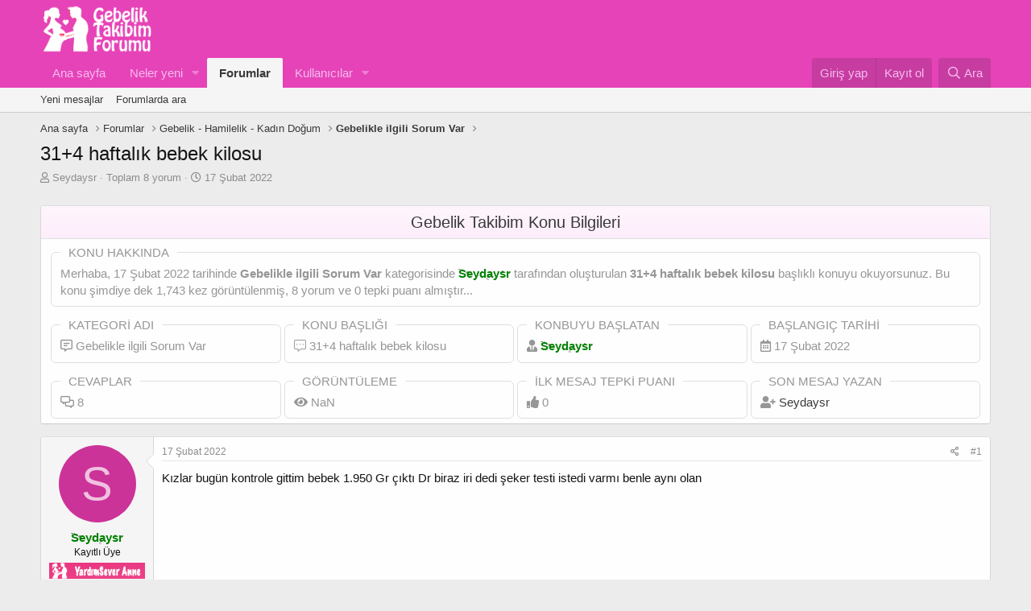

--- FILE ---
content_type: text/html; charset=utf-8
request_url: https://gebeliktakibim.com/threads/31-4-haftalik-bebek-kilosu.15159/
body_size: 19490
content:
<!DOCTYPE html>
<html id="XF" lang="tr-TR" dir="LTR"
	data-app="public"
	data-template="thread_view"
	data-container-key="node-38"
	data-content-key="thread-15159"
	data-logged-in="false"
	data-cookie-prefix="xf_"
	data-csrf="1769142167,afe47b16f2ec56456a0e4d9694ee7274"
	class="has-no-js template-thread_view"
	>
<head>

	<meta charset="utf-8" />
	<meta http-equiv="X-UA-Compatible" content="IE=Edge" />
	<meta name="viewport" content="width=device-width, initial-scale=1, viewport-fit=cover">

	
	
	

	<title>31+4 haftalık bebek kilosu | Gebelik Takibim - Gebelik Forumu</title>

	<link rel="manifest" href="/webmanifest.php">
	
		<meta name="theme-color" content="#e643b8" />
	

	<meta name="apple-mobile-web-app-title" content="GebelikForum">
	
		<link rel="apple-touch-icon" href="/data/assets/logo/192.png">
	

	
		
		<meta name="description" content="Kızlar bugün kontrole gittim bebek 1.950 Gr çıktı Dr biraz iri dedi şeker testi istedi varmı benle aynı olan" />
		<meta property="og:description" content="Kızlar bugün kontrole gittim bebek 1.950 Gr çıktı Dr biraz iri dedi şeker testi istedi varmı benle aynı olan" />
		<meta property="twitter:description" content="Kızlar bugün kontrole gittim bebek 1.950 Gr çıktı Dr biraz iri dedi şeker testi istedi varmı benle aynı olan" />
	
	
		<meta property="og:url" content="https://gebeliktakibim.com/threads/31-4-haftalik-bebek-kilosu.15159/" />
	
		<link rel="canonical" href="https://gebeliktakibim.com/threads/31-4-haftalik-bebek-kilosu.15159/" />
	

	
		
	
	
	<meta property="og:site_name" content="Gebelik Takibim - Gebelik Forumu" />


	
	
		
	
	
	<meta property="og:type" content="website" />


	
	
		
	
	
	
		<meta property="og:title" content="31+4 haftalık bebek kilosu" />
		<meta property="twitter:title" content="31+4 haftalık bebek kilosu" />
	


	
	
	
	
		
	
	
	
		<meta property="og:image" content="https://gebeliktakibim.com/data/assets/logo/512.png" />
		<meta property="twitter:image" content="https://gebeliktakibim.com/data/assets/logo/512.png" />
		<meta property="twitter:card" content="summary" />
	


	

	
	

	


	<link rel="preload" href="/styles/fonts/fa/fa-regular-400.woff2?_v=5.15.3" as="font" type="font/woff2" crossorigin="anonymous" />


	<link rel="preload" href="/styles/fonts/fa/fa-solid-900.woff2?_v=5.15.3" as="font" type="font/woff2" crossorigin="anonymous" />


<link rel="preload" href="/styles/fonts/fa/fa-brands-400.woff2?_v=5.15.3" as="font" type="font/woff2" crossorigin="anonymous" />

	<link rel="stylesheet" href="/css.php?css=public%3Anormalize.css%2Cpublic%3Afa.css%2Cpublic%3Acore.less%2Cpublic%3Aapp.less&amp;s=1&amp;l=2&amp;d=1762503016&amp;k=bc476d4729f2f36133068dec467cb6e57929fee5" />

	<link rel="stylesheet" href="/css.php?css=public%3Abb_code.less%2Cpublic%3Aeditor.less%2Cpublic%3Akd_konuistatistikleri.less%2Cpublic%3Akl_amdp_merge_message.less%2Cpublic%3Amessage.less%2Cpublic%3Ashare_controls.less%2Cpublic%3Atb_ajax_sayfa.less%2Cpublic%3Atb_benzerkonular.less%2Cpublic%3Aextra.less&amp;s=1&amp;l=2&amp;d=1762503016&amp;k=d07363e613ea8084c74a97eeeb518d869cc65d5e" />

	
		<script src="/js/xf/preamble.min.js?_v=e9b8a013"></script>
	


	
	
	<script async src="https://www.googletagmanager.com/gtag/js?id=UA-178392015-1"></script>
	<script>
		window.dataLayer = window.dataLayer || [];
		function gtag(){dataLayer.push(arguments);}
		gtag('js', new Date());
		gtag('config', 'UA-178392015-1', {
			// 
			
			
				'anonymize_ip': true,
			
		});
	</script>



	<link rel="apple-touch-icon" sizes="180x180" href="/apple-touch-icon.png">
<link rel="icon" type="image/png" sizes="32x32" href="/favicon-32x32.png">
<link rel="icon" type="image/png" sizes="16x16" href="/favicon-16x16.png">
<link rel="manifest" href="/site.webmanifest">
</head>
<body data-template="thread_view">
	

<div class="p-pageWrapper" id="top">





<header class="p-header" id="header">
	<div class="p-header-inner">
		<div class="p-header-content">

			<div class="p-header-logo p-header-logo--image">
				<a href="https://gebeliktakibim.com">
					<img src="/data/assets/logo/logo3.png" srcset="" alt="Gebelik Takibim - Gebelik Forumu"
						width="150" height="100" />
				</a>
			</div>

			
		</div>
	</div>
</header>





	<div class="p-navSticky p-navSticky--primary" data-xf-init="sticky-header">
		
	<nav class="p-nav">
		<div class="p-nav-inner">
<div class="th_holiday__categoryStrip__left"></div>
<div class="th_holiday__categoryStrip__center"></div>
<div class="th_holiday__categoryStrip__right"></div>
			<button type="button" class="button--plain p-nav-menuTrigger button" data-xf-click="off-canvas" data-menu=".js-headerOffCanvasMenu" tabindex="0" aria-label="Menü"><span class="button-text">
				<i aria-hidden="true"></i>
			</span></button>

			<div class="p-nav-smallLogo">
				<a href="https://gebeliktakibim.com">
					<img src="/data/assets/logo/logo3.png" srcset="" alt="Gebelik Takibim - Gebelik Forumu"
						width="150" height="100" />
				</a>
			</div>

			<div class="p-nav-scroller hScroller" data-xf-init="h-scroller" data-auto-scroll=".p-navEl.is-selected">
				<div class="hScroller-scroll">
					<ul class="p-nav-list js-offCanvasNavSource">
					
						<li>
							
	<div class="p-navEl " >
		

			
	
	<a href="https://gebeliktakibim.com"
		class="p-navEl-link "
		
		data-xf-key="1"
		data-nav-id="home">Ana sayfa</a>


			

		
		
	</div>

						</li>
					
						<li>
							
	<div class="p-navEl " data-has-children="true">
		

			
	
	<a href="/whats-new/"
		class="p-navEl-link p-navEl-link--splitMenu "
		
		
		data-nav-id="whatsNew">Neler yeni</a>


			<a data-xf-key="2"
				data-xf-click="menu"
				data-menu-pos-ref="< .p-navEl"
				class="p-navEl-splitTrigger"
				role="button"
				tabindex="0"
				aria-label="Genişletilmiş geçiş"
				aria-expanded="false"
				aria-haspopup="true"></a>

		
		
			<div class="menu menu--structural" data-menu="menu" aria-hidden="true">
				<div class="menu-content">
					
						
	
	
	<a href="/whats-new/posts/"
		class="menu-linkRow u-indentDepth0 js-offCanvasCopy "
		 rel="nofollow"
		
		data-nav-id="whatsNewPosts">Yeni mesajlar</a>

	

					
						
	
	
	<a href="/whats-new/profile-posts/"
		class="menu-linkRow u-indentDepth0 js-offCanvasCopy "
		 rel="nofollow"
		
		data-nav-id="whatsNewProfilePosts">Yeni profil mesajları</a>

	

					
						
	
	
	<a href="/whats-new/latest-activity"
		class="menu-linkRow u-indentDepth0 js-offCanvasCopy "
		 rel="nofollow"
		
		data-nav-id="latestActivity">Son aktiviteler</a>

	

					
				</div>
			</div>
		
	</div>

						</li>
					
						<li>
							
	<div class="p-navEl is-selected" data-has-children="true">
		

			
	
	<a href="/"
		class="p-navEl-link p-navEl-link--splitMenu "
		
		
		data-nav-id="forums">Forumlar</a>


			<a data-xf-key="3"
				data-xf-click="menu"
				data-menu-pos-ref="< .p-navEl"
				class="p-navEl-splitTrigger"
				role="button"
				tabindex="0"
				aria-label="Genişletilmiş geçiş"
				aria-expanded="false"
				aria-haspopup="true"></a>

		
		
			<div class="menu menu--structural" data-menu="menu" aria-hidden="true">
				<div class="menu-content">
					
						
	
	
	<a href="/whats-new/posts/"
		class="menu-linkRow u-indentDepth0 js-offCanvasCopy "
		
		
		data-nav-id="newPosts">Yeni mesajlar</a>

	

					
						
	
	
	<a href="/search/?type=post"
		class="menu-linkRow u-indentDepth0 js-offCanvasCopy "
		
		
		data-nav-id="searchForums">Forumlarda ara</a>

	

					
				</div>
			</div>
		
	</div>

						</li>
					
						<li>
							
	<div class="p-navEl " data-has-children="true">
		

			
	
	<a href="/members/"
		class="p-navEl-link p-navEl-link--splitMenu "
		
		
		data-nav-id="members">Kullanıcılar</a>


			<a data-xf-key="4"
				data-xf-click="menu"
				data-menu-pos-ref="< .p-navEl"
				class="p-navEl-splitTrigger"
				role="button"
				tabindex="0"
				aria-label="Genişletilmiş geçiş"
				aria-expanded="false"
				aria-haspopup="true"></a>

		
		
			<div class="menu menu--structural" data-menu="menu" aria-hidden="true">
				<div class="menu-content">
					
						
	
	
	<a href="/online/"
		class="menu-linkRow u-indentDepth0 js-offCanvasCopy "
		
		
		data-nav-id="currentVisitors">Şu anki ziyaretçiler</a>

	

					
						
	
	
	<a href="/whats-new/profile-posts/"
		class="menu-linkRow u-indentDepth0 js-offCanvasCopy "
		 rel="nofollow"
		
		data-nav-id="newProfilePosts">Yeni profil mesajları</a>

	

					
						
	
	
	<a href="/search/?type=profile_post"
		class="menu-linkRow u-indentDepth0 js-offCanvasCopy "
		
		
		data-nav-id="searchProfilePosts">Profil mesajlarında ara</a>

	

					
						
	
	
	<a href="/members/tpm/"
		class="menu-linkRow u-indentDepth0 js-offCanvasCopy "
		
		
		data-nav-id="tpm">Ayın En Yardımsever Annesi</a>

	

					
				</div>
			</div>
		
	</div>

						</li>
					
					</ul>
				</div>
			</div>

			<div class="p-nav-opposite">
				<div class="p-navgroup p-account p-navgroup--guest">
					
						<a href="/login/" class="p-navgroup-link p-navgroup-link--textual p-navgroup-link--logIn"
							data-xf-click="overlay" data-follow-redirects="on">
							<span class="p-navgroup-linkText">Giriş yap</span>
						</a>
						
							<a href="/register/" class="p-navgroup-link p-navgroup-link--textual p-navgroup-link--register"
								data-xf-click="overlay" data-follow-redirects="on">
								<span class="p-navgroup-linkText">Kayıt ol</span>
							</a>
						
					
				</div>

				<div class="p-navgroup p-discovery">
					<a href="/whats-new/"
						class="p-navgroup-link p-navgroup-link--iconic p-navgroup-link--whatsnew"
						aria-label="Neler yeni"
						title="Neler yeni">
						<i aria-hidden="true"></i>
						<span class="p-navgroup-linkText">Neler yeni</span>
					</a>

					
						<a href="/search/"
							class="p-navgroup-link p-navgroup-link--iconic p-navgroup-link--search"
							data-xf-click="menu"
							data-xf-key="/"
							aria-label="Ara"
							aria-expanded="false"
							aria-haspopup="true"
							title="Ara">
							<i aria-hidden="true"></i>
							<span class="p-navgroup-linkText">Ara</span>
						</a>
						<div class="menu menu--structural menu--wide" data-menu="menu" aria-hidden="true">
							<form action="/search/search" method="post"
								class="menu-content"
								data-xf-init="quick-search">

								<h3 class="menu-header">Ara</h3>
								
								<div class="menu-row">
									
										<div class="inputGroup inputGroup--joined">
											<input type="text" class="input" name="keywords" placeholder="Ara…" aria-label="Ara" data-menu-autofocus="true" />
											
			<select name="constraints" class="js-quickSearch-constraint input" aria-label="içinde ara">
				<option value="">Her yerde</option>
<option value="{&quot;search_type&quot;:&quot;post&quot;}">Konular</option>
<option value="{&quot;search_type&quot;:&quot;post&quot;,&quot;c&quot;:{&quot;nodes&quot;:[38],&quot;child_nodes&quot;:1}}">Bu forum</option>
<option value="{&quot;search_type&quot;:&quot;post&quot;,&quot;c&quot;:{&quot;thread&quot;:15159}}">Bu konu</option>

			</select>
		
										</div>
									
								</div>

								
								<div class="menu-row">
									<label class="iconic"><input type="checkbox"  name="c[title_only]" value="1" /><i aria-hidden="true"></i><span class="iconic-label">Sadece başlıkları ara

												
													<span tabindex="0" role="button"
														data-xf-init="tooltip" data-trigger="hover focus click" title="Etiketler de aranacak">

														<i class="fa--xf far fa-question-circle u-muted u-smaller" aria-hidden="true"></i>
													</span></span></label>

								</div>
								
								<div class="menu-row">
									<div class="inputGroup">
										<span class="inputGroup-text" id="ctrl_search_menu_by_member">Kullanıcı:</span>
										<input type="text" class="input" name="c[users]" data-xf-init="auto-complete" placeholder="Üye" aria-labelledby="ctrl_search_menu_by_member" />
									</div>
								</div>
								<div class="menu-footer">
									<span class="menu-footer-controls">
										<button type="submit" class="button--primary button button--icon button--icon--search"><span class="button-text">Ara</span></button>
										<a href="/search/" class="button"><span class="button-text">Gelişmiş Arama…</span></a>
									</span>
								</div>

								<input type="hidden" name="_xfToken" value="1769142167,afe47b16f2ec56456a0e4d9694ee7274" />
							</form>
						</div>
					
				</div>
			</div>
		</div>
	</nav>

	</div>
	
	
		<div class="p-sectionLinks">
			<div class="p-sectionLinks-inner hScroller" data-xf-init="h-scroller">
				<div class="hScroller-scroll">
					<ul class="p-sectionLinks-list">
					
						<li>
							
	<div class="p-navEl " >
		

			
	
	<a href="/whats-new/posts/"
		class="p-navEl-link "
		
		data-xf-key="alt+1"
		data-nav-id="newPosts">Yeni mesajlar</a>


			

		
		
	</div>

						</li>
					
						<li>
							
	<div class="p-navEl " >
		

			
	
	<a href="/search/?type=post"
		class="p-navEl-link "
		
		data-xf-key="alt+2"
		data-nav-id="searchForums">Forumlarda ara</a>


			

		
		
	</div>

						</li>
					
					</ul>
				</div>
			</div>
		</div>
	



<div class="offCanvasMenu offCanvasMenu--nav js-headerOffCanvasMenu" data-menu="menu" aria-hidden="true" data-ocm-builder="navigation">
	<div class="offCanvasMenu-backdrop" data-menu-close="true"></div>
	<div class="offCanvasMenu-content">
		<div class="offCanvasMenu-header">
			Menü
			<a class="offCanvasMenu-closer" data-menu-close="true" role="button" tabindex="0" aria-label="Kapat"></a>
		</div>
		
			<div class="p-offCanvasRegisterLink">
				<div class="offCanvasMenu-linkHolder">
					<a href="/login/" class="offCanvasMenu-link" data-xf-click="overlay" data-menu-close="true">
						Giriş yap
					</a>
				</div>
				<hr class="offCanvasMenu-separator" />
				
					<div class="offCanvasMenu-linkHolder">
						<a href="/register/" class="offCanvasMenu-link" data-xf-click="overlay" data-menu-close="true">
							Kayıt ol
						</a>
					</div>
					<hr class="offCanvasMenu-separator" />
				
			</div>
		
		<div class="js-offCanvasNavTarget"></div>
		<div class="offCanvasMenu-installBanner js-installPromptContainer" style="display: none;" data-xf-init="install-prompt">
			<div class="offCanvasMenu-installBanner-header">Uygulamayı yükle</div>
			<button type="button" class="js-installPromptButton button"><span class="button-text">Yükle</span></button>
		</div>
	</div>
</div>

<div class="p-body">
	<div class="p-body-inner">
		<!--XF:EXTRA_OUTPUT-->

	
	
	 
		
	
		<!-- İceriklerin üzerinde -->
			
	 
	 
	
	 
	 
		


		

		

		
	
	
	 
		
	 
	 
	
	 
	 
		


		
	
		<ul class="p-breadcrumbs "
			itemscope itemtype="https://schema.org/BreadcrumbList">
		
			

			
			
				
				
	<li itemprop="itemListElement" itemscope itemtype="https://schema.org/ListItem">
		<a href="https://gebeliktakibim.com" itemprop="item">
			<span itemprop="name">Ana sayfa</span>
		</a>
		<meta itemprop="position" content="1" />
	</li>

			

			
				
				
	<li itemprop="itemListElement" itemscope itemtype="https://schema.org/ListItem">
		<a href="/" itemprop="item">
			<span itemprop="name">Forumlar</span>
		</a>
		<meta itemprop="position" content="2" />
	</li>

			
			
				
				
	<li itemprop="itemListElement" itemscope itemtype="https://schema.org/ListItem">
		<a href="/#gebelik-hamilelik-kadin-dogum.1" itemprop="item">
			<span itemprop="name">Gebelik - Hamilelik - Kadın Doğum</span>
		</a>
		<meta itemprop="position" content="3" />
	</li>

			
				
				
	<li itemprop="itemListElement" itemscope itemtype="https://schema.org/ListItem">
		<a href="/forums/gebelikle-ilgili-sorum-var.38/" itemprop="item">
			<span itemprop="name">Gebelikle ilgili Sorum Var</span>
		</a>
		<meta itemprop="position" content="4" />
	</li>

			

		
		</ul>
	

		
	
	
	 
		
	 
	 
	
	 
	 
		



		
	<noscript><div class="blockMessage blockMessage--important blockMessage--iconic u-noJsOnly">JavaScript devre dışı. Daha iyi bir deneyim için, önce lütfen tarayıcınızda JavaScript'i etkinleştirin.</div></noscript>

		
	<div class="blockMessage blockMessage--important blockMessage--iconic js-browserWarning" style="display: none">Çok eski bir web tarayıcısı kullanıyorsunuz. Bu veya diğer siteleri görüntülemekte sorunlar yaşayabilirsiniz..<br />Tarayıcınızı güncellemeli veya <a href="https://www.google.com/chrome/" target="_blank">alternatif bir tarayıcı</a> kullanmalısınız.</div>


		
			<div class="p-body-header">
			
				
					<div class="p-title ">
					
						
							<h1 class="p-title-value">31+4 haftalık bebek kilosu</h1>
						
						
					
					</div>
				

				
					<div class="p-description">
	<ul class="listInline listInline--bullet">
		<li>
			<i class="fa--xf far fa-user" aria-hidden="true" title="Konbuyu başlatan"></i>
			<span class="u-srOnly">Konbuyu başlatan</span>

			<a href="/members/seydaysr.2782/" class="username  u-concealed" dir="auto" data-user-id="2782" data-xf-init="member-tooltip">Seydaysr</a>
		</li>
			<li>
Toplam 8 yorum
</li>
		<li>
		
			<i class="fa--xf far fa-clock" aria-hidden="true" title="Başlangıç tarihi"></i>
			<span class="u-srOnly">Başlangıç tarihi</span>

			<a href="/threads/31-4-haftalik-bebek-kilosu.15159/" class="u-concealed"><time  class="u-dt" dir="auto" datetime="2022-02-17T19:30:00+0300" data-time="1645115400" data-date-string="17 Şubat 2022" data-time-string="19:30" title="17 Şubat 2022 19:30&#039;de">17 Şubat 2022</time></a>
		</li>
		
  


	</ul>
</div>
				
			
			</div>
		

		<div class="p-body-main  ">
			
			<div class="p-body-contentCol"></div>
			

			

			<div class="p-body-content">
				
				<div class="p-body-pageContent">






	


	<div id="konu_istatistikleri">
		<div class="block-container">
			
				<h2 class="block-header">Gebelik Takibim Konu Bilgileri</h2>
			
			<div class="block-body">
				
					<div class="grid konuhakkinda">
						<span>
	<fieldset class="offtop-bbcode">
		<legend>Konu Hakkında</legend>
		Merhaba, <time  class="u-dt" dir="auto" datetime="2022-02-17T19:30:00+0300" data-time="1645115400" data-date-string="17 Şubat 2022" data-time-string="19:30" title="17 Şubat 2022 19:30&#039;de">17 Şubat 2022</time> tarihinde 
		<b>Gebelikle ilgili Sorum Var</b> kategorisinde						
		<a href="/members/seydaysr.2782/" class="username " dir="auto" data-user-id="2782" data-xf-init="member-tooltip"><span class="username--style2">Seydaysr</span></a> tarafından 						
		oluşturulan <b>31+4 haftalık bebek kilosu</b> başlıklı konuyu okuyorsunuz. 						
		Bu konu şimdiye dek 1,743 kez görüntülenmiş, 						
		8 yorum ve 0 tepki puanı almıştır...
	</fieldset>
</span>
					</div>	
				
				<div class="grid">
					
				<span>
					<fieldset class="offtop-bbcode">
						<legend>Kategori Adı</legend>
							
								<i class="far fa-comment-alt-lines" title="Cevaplar"></i>
							
						Gebelikle ilgili Sorum Var
					</fieldset>
				</span>

				<span>
					<fieldset class="offtop-bbcode">
						<legend>Konu Başlığı</legend>
							
								<i class="fal fa-comment-alt-dots" title="Görüntüleme"></i>
							
						31+4 haftalık bebek kilosu
					</fieldset>
				</span>

				<span>
					<fieldset class="offtop-bbcode">
						<legend>Konbuyu başlatan</legend>
							
								<i class="fas fa-user-tie" title="Konbuyu başlatan"></i>
								
						<a href="/members/seydaysr.2782/" class="username " dir="auto" data-user-id="2782" data-xf-init="member-tooltip"><span class="username--style2">Seydaysr</span></a>
					</fieldset>	
				</span>

				<span>
					<fieldset class="offtop-bbcode">
						<legend>Başlangıç tarihi</legend>
							
								<i class="far fa-calendar-alt" title="Başlangıç tarihi"></i>
								
						<time  class="u-dt" dir="auto" datetime="2022-02-17T19:30:00+0300" data-time="1645115400" data-date-string="17 Şubat 2022" data-time-string="19:30" title="17 Şubat 2022 19:30&#039;de">17 Şubat 2022</time>
					</fieldset>
				</span>

				</div>
				            	<div class="grid grid2">
					
                <span>
					<fieldset class="offtop-bbcode">
					<legend>Cevaplar</legend>
						
							<i class="far fa-comments-alt" title="Cevaplar"></i>
						
						
					<span class="timer" id="okunma" data-to="8" data-speed="1000"></span>

					</fieldset>
				</span>
					
                <span>
					<fieldset class="offtop-bbcode">
					<legend>Görüntüleme</legend>
						
							<i class="fas fa-eye" title="Görüntüleme"></i>
						
						
						<span class="timer" id="okunma" data-to="1,743" data-speed="1000"></span>

					</fieldset>
				</span>
					
				<span>
					<fieldset class="offtop-bbcode">
					<legend>İlk mesaj tepki puanı</legend>
						
							<i class="fas fa-thumbs-up" title="İlk mesaj tepki puanı"></i>
						

						<span class="timer" id="okunma" data-to="0" data-speed="1000"></span>

					</fieldset>
				</span>
					
				<span>
					<fieldset class="offtop-bbcode">
					<legend>Son Mesaj Yazan</legend>
						
							<i class="fas fa-user-plus" title="Son Mesaj Yazan"></i>
						
					<a href="/members/seydaysr.2782/" class="username " dir="auto" data-user-id="2782" data-xf-init="member-tooltip">Seydaysr</a>
					</fieldset>
				</span>
					
	           </div>
			</div>
		</div>
	</div>






	
	
	
		
	
	
	


	
	
	
		
	
	
	


	
	
		
	
	
	


	
	












	

	
		
	



















<div class="block block--messages" data-xf-init="" data-type="post" data-href="/inline-mod/" data-search-target="*">

	<span class="u-anchorTarget" id="posts"></span>

	
		
	

	

	<div class="block-outer"></div>

	

	
		
	<div class="block-outer js-threadStatusField"></div>

	

	<div class="block-container lbContainer"
		data-xf-init="lightbox select-to-quote"
		data-message-selector=".js-post"
		data-lb-id="thread-15159"
		data-lb-universal="0">

		<div class="block-body js-replyNewMessageContainer">
			
				

					

					
						

	

	

	
	<article class="message message--post js-post js-inlineModContainer  "
		data-author="Seydaysr"
		data-content="post-188667"
		id="js-post-188667">

		<span class="u-anchorTarget" id="post-188667"></span>

		
			<div class="message-inner">
				
					<div class="message-cell message-cell--user">
						

	<section itemscope itemtype="https://schema.org/Person" class="message-user">
		<div class="message-avatar ">
			<div class="message-avatar-wrapper">
				<a href="/members/seydaysr.2782/" class="avatar avatar--m avatar--default avatar--default--dynamic" data-user-id="2782" data-xf-init="member-tooltip" style="background-color: #cc3399; color: #f0c2e0">
			<span class="avatar-u2782-m" role="img" aria-label="Seydaysr">S</span> 
		</a>
				
			</div>
		</div>
		<div class="message-userDetails">
			<h4 class="message-name"><a href="/members/seydaysr.2782/" class="username " dir="auto" data-user-id="2782" data-xf-init="member-tooltip" itemprop="name"><span class="username--style2">Seydaysr</span></a></h4>
			<h5 class="userTitle message-userTitle" dir="auto" itemprop="jobTitle">Kayıtlı Üye</h5>
			
			 <div class="gebeliktakibim-rank">
                
                  
                    <img class="ranks" src="/images/rank/yardimsever.png" width="140" height="25" alt="rank">
                    
                    </div>
		</div>
		
			
			
				<div class="message-userExtras">
				
					
						<dl class="pairs pairs--justified">
							<dt>Katılım</dt>
							<dd>11 Eylül 2021</dd>
						</dl>
					
					
						<dl class="pairs pairs--justified">
							<dt>Mesajlar</dt>
							<dd>164</dd>
						</dl>
					
					
					
					
					
					
					
					
				
				</div>
			
		
		<span class="message-userArrow"></span>
	</section>

					</div>
				

				
					<div class="message-cell message-cell--main">
					
						<div class="message-main js-quickEditTarget">

							
								

	<header class="message-attribution message-attribution--split">
		<ul class="message-attribution-main listInline ">
			
			
			<li class="u-concealed">
				<a href="/threads/31-4-haftalik-bebek-kilosu.15159/post-188667" rel="nofollow">
					<time  class="u-dt" dir="auto" datetime="2022-02-17T19:30:00+0300" data-time="1645115400" data-date-string="17 Şubat 2022" data-time-string="19:30" title="17 Şubat 2022 19:30&#039;de" itemprop="datePublished">17 Şubat 2022</time>
				</a>
			</li>
			
		</ul>

		<ul class="message-attribution-opposite message-attribution-opposite--list ">
			
			<li>
				<a href="/threads/31-4-haftalik-bebek-kilosu.15159/post-188667"
					class="message-attribution-gadget"
					data-xf-init="share-tooltip"
					data-href="/posts/188667/share"
					aria-label="Paylaş"
					rel="nofollow">
					<i class="fa--xf far fa-share-alt" aria-hidden="true"></i>
				</a>
			</li>
			
			
				<li>
					<a href="/threads/31-4-haftalik-bebek-kilosu.15159/post-188667" rel="nofollow">
						#1
					</a>
				</li>
			
		</ul>
	</header>

							

							<div class="message-content js-messageContent">
							

								
									
	
	
	

								

								
									

	<div class="message-userContent lbContainer js-lbContainer "
		data-lb-id="post-188667"
		data-lb-caption-desc="Seydaysr &middot; 17 Şubat 2022 19:30&#039;de">

		
			

	

		

		<article class="message-body js-selectToQuote">
			
				
			
			
				<div class="bbWrapper">Kızlar bugün kontrole gittim bebek 1.950 Gr çıktı Dr biraz iri dedi şeker testi istedi varmı benle aynı olan</div>
			
			<div class="js-selectToQuoteEnd">&nbsp;</div>
			
				

	
	


			
		</article>

		
			

	

		

		
	</div>

								

								
									
	

								

								
									

	
	



	

								

							
							</div>

							
								
	<footer class="message-footer">
		
			<div class="message-actionBar actionBar">
				
					
	
		<div class="actionBar-set actionBar-set--external">
		
			

			
				

				

				<a href="/threads/31-4-haftalik-bebek-kilosu.15159/reply?quote=188667"
					class="actionBar-action actionBar-action--reply"
					title="Cevapla, bu mesajı alıntılıyor"
					rel="nofollow"
					data-xf-click="quote"
					data-quote-href="/posts/188667/quote">Cevapla</a>
			
		
		</div>
	

	

				
			</div>
		

		<div class="reactionsBar js-reactionsList ">
			
		</div>

		<div class="js-historyTarget message-historyTarget toggleTarget" data-href="trigger-href"></div>
	</footer>

							
						</div>

					
					</div>
				
			</div>
		
	</article>

	
	

					


					

				

					

					
						

	

	

	
	<article class="message message--post js-post js-inlineModContainer  "
		data-author="AleynaT"
		data-content="post-189014"
		id="js-post-189014">

		<span class="u-anchorTarget" id="post-189014"></span>

		
			<div class="message-inner">
				
					<div class="message-cell message-cell--user">
						

	<section itemscope itemtype="https://schema.org/Person" class="message-user">
		<div class="message-avatar ">
			<div class="message-avatar-wrapper">
				<a href="/members/aleynat.4003/" class="avatar avatar--m avatar--default avatar--default--dynamic" data-user-id="4003" data-xf-init="member-tooltip" style="background-color: #3370cc; color: #c2d4f0">
			<span class="avatar-u4003-m" role="img" aria-label="AleynaT">A</span> 
		</a>
				
			</div>
		</div>
		<div class="message-userDetails">
			<h4 class="message-name"><a href="/members/aleynat.4003/" class="username " dir="auto" data-user-id="4003" data-xf-init="member-tooltip" itemprop="name"><span class="username--style2">AleynaT</span></a></h4>
			<h5 class="userTitle message-userTitle" dir="auto" itemprop="jobTitle">Kayıtlı Üye</h5>
			
			 <div class="gebeliktakibim-rank">
                
                  
                    <img class="ranks" src="/images/rank/yeniuye.png" width="140" height="25" alt="rank">
                    
                    </div>
		</div>
		
			
			
				<div class="message-userExtras">
				
					
						<dl class="pairs pairs--justified">
							<dt>Katılım</dt>
							<dd>16 Aralık 2021</dd>
						</dl>
					
					
						<dl class="pairs pairs--justified">
							<dt>Mesajlar</dt>
							<dd>23</dd>
						</dl>
					
					
					
					
					
					
					
					
				
				</div>
			
		
		<span class="message-userArrow"></span>
	</section>

					</div>
				

				
					<div class="message-cell message-cell--main">
					
						<div class="message-main js-quickEditTarget">

							
								

	<header class="message-attribution message-attribution--split">
		<ul class="message-attribution-main listInline ">
			
			
			<li class="u-concealed">
				<a href="/threads/31-4-haftalik-bebek-kilosu.15159/post-189014" rel="nofollow">
					<time  class="u-dt" dir="auto" datetime="2022-02-18T01:49:45+0300" data-time="1645138185" data-date-string="18 Şubat 2022" data-time-string="01:49" title="18 Şubat 2022 01:49&#039;de" itemprop="datePublished">18 Şubat 2022</time>
				</a>
			</li>
			
		</ul>

		<ul class="message-attribution-opposite message-attribution-opposite--list ">
			
			<li>
				<a href="/threads/31-4-haftalik-bebek-kilosu.15159/post-189014"
					class="message-attribution-gadget"
					data-xf-init="share-tooltip"
					data-href="/posts/189014/share"
					aria-label="Paylaş"
					rel="nofollow">
					<i class="fa--xf far fa-share-alt" aria-hidden="true"></i>
				</a>
			</li>
			
			
				<li>
					<a href="/threads/31-4-haftalik-bebek-kilosu.15159/post-189014" rel="nofollow">
						#2
					</a>
				</li>
			
		</ul>
	</header>

							

							<div class="message-content js-messageContent">
							

								
									
	
	
	

								

								
									

	<div class="message-userContent lbContainer js-lbContainer "
		data-lb-id="post-189014"
		data-lb-caption-desc="AleynaT &middot; 18 Şubat 2022 01:49&#039;de">

		

		<article class="message-body js-selectToQuote">
			
				
			
			
				<div class="bbWrapper"><blockquote data-attributes="member: 2782" data-quote="Seydaysr" data-source="post: 188667"
	class="bbCodeBlock bbCodeBlock--expandable bbCodeBlock--quote js-expandWatch">
	
		<div class="bbCodeBlock-title">
			
				<a href="/goto/post?id=188667"
					class="bbCodeBlock-sourceJump"
					rel="nofollow"
					data-xf-click="attribution"
					data-content-selector="#post-188667">Seydaysr' Alıntı:</a>
			
		</div>
	
	<div class="bbCodeBlock-content">
		
		<div class="bbCodeBlock-expandContent js-expandContent ">
			Kızlar bugün kontrole gittim bebek 1.950 Gr çıktı Dr biraz iri dedi şeker testi istedi varmı benle aynı olan
		</div>
		<div class="bbCodeBlock-expandLink js-expandLink"><a role="button" tabindex="0">Genişletmek için tıkla ...</a></div>
	</div>
</blockquote>31 haftalıkken benim kızım 1690 gramdı , zaten ölçümlerde oynama payı kesin oluyor ama şekerine kesin baktırmalısın , annem bana hamileyken şekeri çıkmış 4900 gr doğmuşum mesela zorlanmış,  varsa şekerin doğum seklini planını ona göre ayarlayacak doktorun kesin baktır yani</div>
			
			<div class="js-selectToQuoteEnd">&nbsp;</div>
			
				

	
	


			
		</article>

		

		
	</div>

								

								
									
	

								

								
									

	
	



	

								

							
							</div>

							
								
	<footer class="message-footer">
		
			<div class="message-actionBar actionBar">
				
					
	
		<div class="actionBar-set actionBar-set--external">
		
			

			
				

				

				<a href="/threads/31-4-haftalik-bebek-kilosu.15159/reply?quote=189014"
					class="actionBar-action actionBar-action--reply"
					title="Cevapla, bu mesajı alıntılıyor"
					rel="nofollow"
					data-xf-click="quote"
					data-quote-href="/posts/189014/quote">Cevapla</a>
			
		
		</div>
	

	

				
			</div>
		

		<div class="reactionsBar js-reactionsList ">
			
		</div>

		<div class="js-historyTarget message-historyTarget toggleTarget" data-href="trigger-href"></div>
	</footer>

							
						</div>

					
					</div>
				
			</div>
		
	</article>

	
	

					


					

				

					

					
						

	

	

	
	<article class="message message--post js-post js-inlineModContainer  "
		data-author="Derya izm"
		data-content="post-189028"
		id="js-post-189028">

		<span class="u-anchorTarget" id="post-189028"></span>

		
			<div class="message-inner">
				
					<div class="message-cell message-cell--user">
						

	<section itemscope itemtype="https://schema.org/Person" class="message-user">
		<div class="message-avatar ">
			<div class="message-avatar-wrapper">
				<a href="/members/derya-izm.3737/" class="avatar avatar--m" data-user-id="3737" data-xf-init="member-tooltip">
			<img src="/data/avatars/m/3/3737.jpg?1663517655" srcset="/data/avatars/l/3/3737.jpg?1663517655 2x" alt="Derya izm" class="avatar-u3737-m" width="96" height="96" loading="lazy" itemprop="image" /> 
		</a>
				
			</div>
		</div>
		<div class="message-userDetails">
			<h4 class="message-name"><a href="/members/derya-izm.3737/" class="username " dir="auto" data-user-id="3737" data-xf-init="member-tooltip" itemprop="name"><span class="username--style2">Derya izm</span></a></h4>
			<h5 class="userTitle message-userTitle" dir="auto" itemprop="jobTitle">Kayıtlı Üye</h5>
			
			 <div class="gebeliktakibim-rank">
                
                  
                    <img class="ranks" src="/images/rank/profesoranne.png" width="140" height="24" alt="rank">
                    
                    </div>
		</div>
		
			
			
				<div class="message-userExtras">
				
					
						<dl class="pairs pairs--justified">
							<dt>Katılım</dt>
							<dd>30 Kasım 2021</dd>
						</dl>
					
					
						<dl class="pairs pairs--justified">
							<dt>Mesajlar</dt>
							<dd>710</dd>
						</dl>
					
					
					
					
					
					
					
					
				
				</div>
			
		
		<span class="message-userArrow"></span>
	</section>

					</div>
				

				
					<div class="message-cell message-cell--main">
					
						<div class="message-main js-quickEditTarget">

							
								

	<header class="message-attribution message-attribution--split">
		<ul class="message-attribution-main listInline ">
			
			
			<li class="u-concealed">
				<a href="/threads/31-4-haftalik-bebek-kilosu.15159/post-189028" rel="nofollow">
					<time  class="u-dt" dir="auto" datetime="2022-02-18T02:12:46+0300" data-time="1645139566" data-date-string="18 Şubat 2022" data-time-string="02:12" title="18 Şubat 2022 02:12&#039;de" itemprop="datePublished">18 Şubat 2022</time>
				</a>
			</li>
			
		</ul>

		<ul class="message-attribution-opposite message-attribution-opposite--list ">
			
			<li>
				<a href="/threads/31-4-haftalik-bebek-kilosu.15159/post-189028"
					class="message-attribution-gadget"
					data-xf-init="share-tooltip"
					data-href="/posts/189028/share"
					aria-label="Paylaş"
					rel="nofollow">
					<i class="fa--xf far fa-share-alt" aria-hidden="true"></i>
				</a>
			</li>
			
			
				<li>
					<a href="/threads/31-4-haftalik-bebek-kilosu.15159/post-189028" rel="nofollow">
						#3
					</a>
				</li>
			
		</ul>
	</header>

							

							<div class="message-content js-messageContent">
							

								
									
	
	
	

								

								
									

	<div class="message-userContent lbContainer js-lbContainer "
		data-lb-id="post-189028"
		data-lb-caption-desc="Derya izm &middot; 18 Şubat 2022 02:12&#039;de">

		

		<article class="message-body js-selectToQuote">
			
				
			
			
				<div class="bbWrapper"><blockquote data-attributes="member: 2782" data-quote="Seydaysr" data-source="post: 188667"
	class="bbCodeBlock bbCodeBlock--expandable bbCodeBlock--quote js-expandWatch">
	
		<div class="bbCodeBlock-title">
			
				<a href="/goto/post?id=188667"
					class="bbCodeBlock-sourceJump"
					rel="nofollow"
					data-xf-click="attribution"
					data-content-selector="#post-188667">Seydaysr' Alıntı:</a>
			
		</div>
	
	<div class="bbCodeBlock-content">
		
		<div class="bbCodeBlock-expandContent js-expandContent ">
			Kızlar bugün kontrole gittim bebek 1.950 Gr çıktı Dr biraz iri dedi şeker testi istedi varmı benle aynı olan
		</div>
		<div class="bbCodeBlock-expandLink js-expandLink"><a role="button" tabindex="0">Genişletmek için tıkla ...</a></div>
	</div>
</blockquote>32+1 de gittim kızımın kilosu 2.60 gr çıktı ama doktorum hiç öyle birşey söylemedi bana yani kilosu çok demedi. Zaten şeker yüklemesi yapılıyor sen yaptırmadın mı canım. Ben ara ara anasaglıgında kan veriyorum degerlerime baktırıyorum. Ana saglıgındaki hemşire sagolsun ara ara bakalım demişti. Belki ondan istemedi doktor benden.</div>
			
			<div class="js-selectToQuoteEnd">&nbsp;</div>
			
				

	
	


			
		</article>

		

		
	</div>

								

								
									
	

								

								
									

	
	



	

								

							
							</div>

							
								
	<footer class="message-footer">
		
			<div class="message-actionBar actionBar">
				
					
	
		<div class="actionBar-set actionBar-set--external">
		
			

			
				

				

				<a href="/threads/31-4-haftalik-bebek-kilosu.15159/reply?quote=189028"
					class="actionBar-action actionBar-action--reply"
					title="Cevapla, bu mesajı alıntılıyor"
					rel="nofollow"
					data-xf-click="quote"
					data-quote-href="/posts/189028/quote">Cevapla</a>
			
		
		</div>
	

	

				
			</div>
		

		<div class="reactionsBar js-reactionsList is-active">
			
	
	
		<ul class="reactionSummary">
		
			<li><span class="reaction reaction--small reaction--1" data-reaction-id="1"><i aria-hidden="true"></i><img src="[data-uri]" class="reaction-sprite js-reaction" alt="Beğen" title="Beğen" /></span></li>
		
		</ul>
	


<span class="u-srOnly">Tepkiler:</span>
<a class="reactionsBar-link" href="/posts/189028/reactions" data-xf-click="overlay" data-cache="false" rel="nofollow"><bdi>Helin in annesi</bdi></a>
		</div>

		<div class="js-historyTarget message-historyTarget toggleTarget" data-href="trigger-href"></div>
	</footer>

							
						</div>

					
					</div>
				
			</div>
		
	</article>

	
	

					


					

				

					

					
						

	

	

	
	<article class="message message--post js-post js-inlineModContainer  "
		data-author="Helin in annesi"
		data-content="post-189078"
		id="js-post-189078">

		<span class="u-anchorTarget" id="post-189078"></span>

		
			<div class="message-inner">
				
					<div class="message-cell message-cell--user">
						

	<section itemscope itemtype="https://schema.org/Person" class="message-user">
		<div class="message-avatar ">
			<div class="message-avatar-wrapper">
				<a href="/members/helin-in-annesi.3928/" class="avatar avatar--m" data-user-id="3928" data-xf-init="member-tooltip">
			<img src="/data/avatars/m/3/3928.jpg?1641674338" srcset="/data/avatars/l/3/3928.jpg?1641674338 2x" alt="Helin in annesi" class="avatar-u3928-m" width="96" height="96" loading="lazy" itemprop="image" /> 
		</a>
				
			</div>
		</div>
		<div class="message-userDetails">
			<h4 class="message-name"><a href="/members/helin-in-annesi.3928/" class="username " dir="auto" data-user-id="3928" data-xf-init="member-tooltip" itemprop="name"><span class="username--style2">Helin in annesi</span></a></h4>
			<h5 class="userTitle message-userTitle" dir="auto" itemprop="jobTitle">Kayıtlı Üye</h5>
			
			 <div class="gebeliktakibim-rank">
                
                  
                    <img class="ranks" src="/images/rank/emektaranne.png" width="140" height="25" alt="rank">
                    
                    </div>
		</div>
		
			
			
				<div class="message-userExtras">
				
					
						<dl class="pairs pairs--justified">
							<dt>Katılım</dt>
							<dd>11 Aralık 2021</dd>
						</dl>
					
					
						<dl class="pairs pairs--justified">
							<dt>Mesajlar</dt>
							<dd>2,341</dd>
						</dl>
					
					
					
					
					
					
					
					
				
				</div>
			
		
		<span class="message-userArrow"></span>
	</section>

					</div>
				

				
					<div class="message-cell message-cell--main">
					
						<div class="message-main js-quickEditTarget">

							
								

	<header class="message-attribution message-attribution--split">
		<ul class="message-attribution-main listInline ">
			
			
			<li class="u-concealed">
				<a href="/threads/31-4-haftalik-bebek-kilosu.15159/post-189078" rel="nofollow">
					<time  class="u-dt" dir="auto" datetime="2022-02-18T07:32:08+0300" data-time="1645158728" data-date-string="18 Şubat 2022" data-time-string="07:32" title="18 Şubat 2022 07:32&#039;de" itemprop="datePublished">18 Şubat 2022</time>
				</a>
			</li>
			
		</ul>

		<ul class="message-attribution-opposite message-attribution-opposite--list ">
			
			<li>
				<a href="/threads/31-4-haftalik-bebek-kilosu.15159/post-189078"
					class="message-attribution-gadget"
					data-xf-init="share-tooltip"
					data-href="/posts/189078/share"
					aria-label="Paylaş"
					rel="nofollow">
					<i class="fa--xf far fa-share-alt" aria-hidden="true"></i>
				</a>
			</li>
			
			
				<li>
					<a href="/threads/31-4-haftalik-bebek-kilosu.15159/post-189078" rel="nofollow">
						#4
					</a>
				</li>
			
		</ul>
	</header>

							

							<div class="message-content js-messageContent">
							

								
									
	
	
	

								

								
									

	<div class="message-userContent lbContainer js-lbContainer "
		data-lb-id="post-189078"
		data-lb-caption-desc="Helin in annesi &middot; 18 Şubat 2022 07:32&#039;de">

		

		<article class="message-body js-selectToQuote">
			
				
			
			
				<div class="bbWrapper"><blockquote data-attributes="member: 2782" data-quote="Seydaysr" data-source="post: 188667"
	class="bbCodeBlock bbCodeBlock--expandable bbCodeBlock--quote js-expandWatch">
	
		<div class="bbCodeBlock-title">
			
				<a href="/goto/post?id=188667"
					class="bbCodeBlock-sourceJump"
					rel="nofollow"
					data-xf-click="attribution"
					data-content-selector="#post-188667">Seydaysr' Alıntı:</a>
			
		</div>
	
	<div class="bbCodeBlock-content">
		
		<div class="bbCodeBlock-expandContent js-expandContent ">
			Kızlar bugün kontrole gittim bebek 1.950 Gr çıktı Dr biraz iri dedi şeker testi istedi varmı benle aynı olan
		</div>
		<div class="bbCodeBlock-expandLink js-expandLink"><a role="button" tabindex="0">Genişletmek için tıkla ...</a></div>
	</div>
</blockquote><div class="bbMediaWrapper">
	<div class="bbMediaWrapper-inner">
		<iframe src="https://www.youtube.com/embed/ahSzvEc9otc?wmode=opaque"
				width="560" height="315"
				frameborder="0" allowfullscreen="true"></iframe>
	</div>
</div></div>
			
			<div class="js-selectToQuoteEnd">&nbsp;</div>
			
				

	
	


			
		</article>

		

		
	</div>

								

								
									
	

								

								
									

	
	



	

								

							
							</div>

							
								
	<footer class="message-footer">
		
			<div class="message-actionBar actionBar">
				
					
	
		<div class="actionBar-set actionBar-set--external">
		
			

			
				

				

				<a href="/threads/31-4-haftalik-bebek-kilosu.15159/reply?quote=189078"
					class="actionBar-action actionBar-action--reply"
					title="Cevapla, bu mesajı alıntılıyor"
					rel="nofollow"
					data-xf-click="quote"
					data-quote-href="/posts/189078/quote">Cevapla</a>
			
		
		</div>
	

	

				
			</div>
		

		<div class="reactionsBar js-reactionsList ">
			
		</div>

		<div class="js-historyTarget message-historyTarget toggleTarget" data-href="trigger-href"></div>
	</footer>

							
						</div>

					
					</div>
				
			</div>
		
	</article>

	
	

					


					

				

					

					
						

	

	

	
	<article class="message message--post js-post js-inlineModContainer  "
		data-author="Seydaysr"
		data-content="post-189488"
		id="js-post-189488">

		<span class="u-anchorTarget" id="post-189488"></span>

		
			<div class="message-inner">
				
					<div class="message-cell message-cell--user">
						

	<section itemscope itemtype="https://schema.org/Person" class="message-user">
		<div class="message-avatar ">
			<div class="message-avatar-wrapper">
				<a href="/members/seydaysr.2782/" class="avatar avatar--m avatar--default avatar--default--dynamic" data-user-id="2782" data-xf-init="member-tooltip" style="background-color: #cc3399; color: #f0c2e0">
			<span class="avatar-u2782-m" role="img" aria-label="Seydaysr">S</span> 
		</a>
				
			</div>
		</div>
		<div class="message-userDetails">
			<h4 class="message-name"><a href="/members/seydaysr.2782/" class="username " dir="auto" data-user-id="2782" data-xf-init="member-tooltip" itemprop="name"><span class="username--style2">Seydaysr</span></a></h4>
			<h5 class="userTitle message-userTitle" dir="auto" itemprop="jobTitle">Kayıtlı Üye</h5>
			
			 <div class="gebeliktakibim-rank">
                
                  
                    <img class="ranks" src="/images/rank/yardimsever.png" width="140" height="25" alt="rank">
                    
                    </div>
		</div>
		
			
			
				<div class="message-userExtras">
				
					
						<dl class="pairs pairs--justified">
							<dt>Katılım</dt>
							<dd>11 Eylül 2021</dd>
						</dl>
					
					
						<dl class="pairs pairs--justified">
							<dt>Mesajlar</dt>
							<dd>164</dd>
						</dl>
					
					
					
					
					
					
					
					
				
				</div>
			
		
		<span class="message-userArrow"></span>
	</section>

					</div>
				

				
					<div class="message-cell message-cell--main">
					
						<div class="message-main js-quickEditTarget">

							
								

	<header class="message-attribution message-attribution--split">
		<ul class="message-attribution-main listInline ">
			
			
			<li class="u-concealed">
				<a href="/threads/31-4-haftalik-bebek-kilosu.15159/post-189488" rel="nofollow">
					<time  class="u-dt" dir="auto" datetime="2022-02-18T16:22:51+0300" data-time="1645190571" data-date-string="18 Şubat 2022" data-time-string="16:22" title="18 Şubat 2022 16:22&#039;de" itemprop="datePublished">18 Şubat 2022</time>
				</a>
			</li>
			
		</ul>

		<ul class="message-attribution-opposite message-attribution-opposite--list ">
			
			<li>
				<a href="/threads/31-4-haftalik-bebek-kilosu.15159/post-189488"
					class="message-attribution-gadget"
					data-xf-init="share-tooltip"
					data-href="/posts/189488/share"
					aria-label="Paylaş"
					rel="nofollow">
					<i class="fa--xf far fa-share-alt" aria-hidden="true"></i>
				</a>
			</li>
			
			
				<li>
					<a href="/threads/31-4-haftalik-bebek-kilosu.15159/post-189488" rel="nofollow">
						#5
					</a>
				</li>
			
		</ul>
	</header>

							

							<div class="message-content js-messageContent">
							

								
									
	
	
	

								

								
									

	<div class="message-userContent lbContainer js-lbContainer "
		data-lb-id="post-189488"
		data-lb-caption-desc="Seydaysr &middot; 18 Şubat 2022 16:22&#039;de">

		

		<article class="message-body js-selectToQuote">
			
				
			
			
				<div class="bbWrapper"><blockquote data-attributes="member: 4003" data-quote="AleynaT" data-source="post: 189014"
	class="bbCodeBlock bbCodeBlock--expandable bbCodeBlock--quote js-expandWatch">
	
		<div class="bbCodeBlock-title">
			
				<a href="/goto/post?id=189014"
					class="bbCodeBlock-sourceJump"
					rel="nofollow"
					data-xf-click="attribution"
					data-content-selector="#post-189014">AleynaT' Alıntı:</a>
			
		</div>
	
	<div class="bbCodeBlock-content">
		
		<div class="bbCodeBlock-expandContent js-expandContent ">
			31 haftalıkken benim kızım 1690 gramdı , zaten ölçümlerde oynama payı kesin oluyor ama şekerine kesin baktırmalısın , annem bana hamileyken şekeri çıkmış 4900 gr doğmuşum mesela zorlanmış,  varsa şekerin doğum seklini planını ona göre ayarlayacak doktorun kesin baktır yani
		</div>
		<div class="bbCodeBlock-expandLink js-expandLink"><a role="button" tabindex="0">Genişletmek için tıkla ...</a></div>
	</div>
</blockquote>Canım şeker yüklemesi yaptırmadım ama test verdim bakalım ne dicek doktor<br />

<div class="kl_amdp_merge_message">
	Mesajınız bir önceki mesaj ile otomatik birleştirildi <time  class="u-dt" dir="auto" datetime="2022-02-18T16:22:58+0300" data-time="1645190578" data-date-string="18 Şubat 2022" data-time-string="16:22" title="18 Şubat 2022 16:22&#039;de">18 Şubat 2022</time>
</div><br />




<blockquote data-attributes="member: 4003" data-quote="AleynaT" data-source="post: 189014"
	class="bbCodeBlock bbCodeBlock--expandable bbCodeBlock--quote js-expandWatch">
	
		<div class="bbCodeBlock-title">
			
				<a href="/goto/post?id=189014"
					class="bbCodeBlock-sourceJump"
					rel="nofollow"
					data-xf-click="attribution"
					data-content-selector="#post-189014">AleynaT' Alıntı:</a>
			
		</div>
	
	<div class="bbCodeBlock-content">
		
		<div class="bbCodeBlock-expandContent js-expandContent ">
			31 haftalıkken benim kızım 1690 gramdı , zaten ölçümlerde oynama payı kesin oluyor ama şekerine kesin baktırmalısın , annem bana hamileyken şekeri çıkmış 4900 gr doğmuşum mesela zorlanmış,  varsa şekerin doğum seklini planını ona göre ayarlayacak doktorun kesin baktır yani
		</div>
		<div class="bbCodeBlock-expandLink js-expandLink"><a role="button" tabindex="0">Genişletmek için tıkla ...</a></div>
	</div>
</blockquote>Canım şeker yüklemesi yaptırmadım ama test verdim bakalım ne dicek doktora<br />

<div class="kl_amdp_merge_message">
	Mesajınız bir önceki mesaj ile otomatik birleştirildi <time  class="u-dt" dir="auto" datetime="2022-02-18T16:23:27+0300" data-time="1645190607" data-date-string="18 Şubat 2022" data-time-string="16:23" title="18 Şubat 2022 16:23&#039;de">18 Şubat 2022</time>
</div><br />




<blockquote data-attributes="member: 4003" data-quote="AleynaT" data-source="post: 189014"
	class="bbCodeBlock bbCodeBlock--expandable bbCodeBlock--quote js-expandWatch">
	
		<div class="bbCodeBlock-title">
			
				<a href="/goto/post?id=189014"
					class="bbCodeBlock-sourceJump"
					rel="nofollow"
					data-xf-click="attribution"
					data-content-selector="#post-189014">AleynaT' Alıntı:</a>
			
		</div>
	
	<div class="bbCodeBlock-content">
		
		<div class="bbCodeBlock-expandContent js-expandContent ">
			31 haftalıkken benim kızım 1690 gramdı , zaten ölçümlerde oynama payı kesin oluyor ama şekerine kesin baktırmalısın , annem bana hamileyken şekeri çıkmış 4900 gr doğmuşum mesela zorlanmış,  varsa şekerin doğum seklini planını ona göre ayarlayacak doktorun kesin baktır yani
		</div>
		<div class="bbCodeBlock-expandLink js-expandLink"><a role="button" tabindex="0">Genişletmek için tıkla ...</a></div>
	</div>
</blockquote>Canım şeker yüklemesi yaptırmadım ama test verdim bakalım ne dicek <br />




<blockquote data-attributes="member: 3737" data-quote="Derya izm" data-source="post: 189028"
	class="bbCodeBlock bbCodeBlock--expandable bbCodeBlock--quote js-expandWatch">
	
		<div class="bbCodeBlock-title">
			
				<a href="/goto/post?id=189028"
					class="bbCodeBlock-sourceJump"
					rel="nofollow"
					data-xf-click="attribution"
					data-content-selector="#post-189028">Derya izm' Alıntı:</a>
			
		</div>
	
	<div class="bbCodeBlock-content">
		
		<div class="bbCodeBlock-expandContent js-expandContent ">
			32+1 de gittim kızımın kilosu 2.60 gr çıktı ama doktorum hiç öyle birşey söylemedi bana yani kilosu çok demedi. Zaten şeker yüklemesi yapılıyor sen yaptırmadın mı canım. Ben ara ara anasaglıgında kan veriyorum degerlerime baktırıyorum. Ana saglıgındaki hemşire sagolsun ara ara bakalım demişti. Belki ondan istemedi doktor benden.
		</div>
		<div class="bbCodeBlock-expandLink js-expandLink"><a role="button" tabindex="0">Genişletmek için tıkla ...</a></div>
	</div>
</blockquote>Bende test veriyorum sürekli her ihtimale karşı bakalım dedi</div>
			
			<div class="js-selectToQuoteEnd">&nbsp;</div>
			
				

	
	


			
		</article>

		

		
	</div>

								

								
									
	

								

								
									

	
	



	

								

							
							</div>

							
								
	<footer class="message-footer">
		
			<div class="message-actionBar actionBar">
				
					
	
		<div class="actionBar-set actionBar-set--external">
		
			

			
				

				

				<a href="/threads/31-4-haftalik-bebek-kilosu.15159/reply?quote=189488"
					class="actionBar-action actionBar-action--reply"
					title="Cevapla, bu mesajı alıntılıyor"
					rel="nofollow"
					data-xf-click="quote"
					data-quote-href="/posts/189488/quote">Cevapla</a>
			
		
		</div>
	

	

				
			</div>
		

		<div class="reactionsBar js-reactionsList ">
			
		</div>

		<div class="js-historyTarget message-historyTarget toggleTarget" data-href="trigger-href"></div>
	</footer>

							
						</div>

					
					</div>
				
			</div>
		
	</article>

	
	

					


					

				

					

					
						

	

	

	
	<article class="message message--post js-post js-inlineModContainer  "
		data-author="Panikbiranne"
		data-content="post-189493"
		id="js-post-189493">

		<span class="u-anchorTarget" id="post-189493"></span>

		
			<div class="message-inner">
				
					<div class="message-cell message-cell--user">
						

	<section itemscope itemtype="https://schema.org/Person" class="message-user">
		<div class="message-avatar ">
			<div class="message-avatar-wrapper">
				<a href="/members/panikbiranne.2200/" class="avatar avatar--m avatar--default avatar--default--dynamic" data-user-id="2200" data-xf-init="member-tooltip" style="background-color: #521452; color: #d147d1">
			<span class="avatar-u2200-m" role="img" aria-label="Panikbiranne">P</span> 
		</a>
				
			</div>
		</div>
		<div class="message-userDetails">
			<h4 class="message-name"><a href="/members/panikbiranne.2200/" class="username " dir="auto" data-user-id="2200" data-xf-init="member-tooltip" itemprop="name"><span class="username--style2">Panikbiranne</span></a></h4>
			<h5 class="userTitle message-userTitle" dir="auto" itemprop="jobTitle">Kayıtlı Üye</h5>
			
			 <div class="gebeliktakibim-rank">
                
                  
                    <img class="ranks" src="/images/rank/yeniuye.png" width="140" height="25" alt="rank">
                    
                    </div>
		</div>
		
			
			
				<div class="message-userExtras">
				
					
						<dl class="pairs pairs--justified">
							<dt>Katılım</dt>
							<dd>8 Temmuz 2021</dd>
						</dl>
					
					
						<dl class="pairs pairs--justified">
							<dt>Mesajlar</dt>
							<dd>97</dd>
						</dl>
					
					
					
					
					
					
					
					
				
				</div>
			
		
		<span class="message-userArrow"></span>
	</section>

					</div>
				

				
					<div class="message-cell message-cell--main">
					
						<div class="message-main js-quickEditTarget">

							
								

	<header class="message-attribution message-attribution--split">
		<ul class="message-attribution-main listInline ">
			
			
			<li class="u-concealed">
				<a href="/threads/31-4-haftalik-bebek-kilosu.15159/post-189493" rel="nofollow">
					<time  class="u-dt" dir="auto" datetime="2022-02-18T16:26:40+0300" data-time="1645190800" data-date-string="18 Şubat 2022" data-time-string="16:26" title="18 Şubat 2022 16:26&#039;de" itemprop="datePublished">18 Şubat 2022</time>
				</a>
			</li>
			
		</ul>

		<ul class="message-attribution-opposite message-attribution-opposite--list ">
			
			<li>
				<a href="/threads/31-4-haftalik-bebek-kilosu.15159/post-189493"
					class="message-attribution-gadget"
					data-xf-init="share-tooltip"
					data-href="/posts/189493/share"
					aria-label="Paylaş"
					rel="nofollow">
					<i class="fa--xf far fa-share-alt" aria-hidden="true"></i>
				</a>
			</li>
			
			
				<li>
					<a href="/threads/31-4-haftalik-bebek-kilosu.15159/post-189493" rel="nofollow">
						#6
					</a>
				</li>
			
		</ul>
	</header>

							

							<div class="message-content js-messageContent">
							

								
									
	
	
	

								

								
									

	<div class="message-userContent lbContainer js-lbContainer "
		data-lb-id="post-189493"
		data-lb-caption-desc="Panikbiranne &middot; 18 Şubat 2022 16:26&#039;de">

		

		<article class="message-body js-selectToQuote">
			
				
			
			
				<div class="bbWrapper">31+2 de 2,080 gramdı</div>
			
			<div class="js-selectToQuoteEnd">&nbsp;</div>
			
				

	
	


			
		</article>

		

		
	</div>

								

								
									
	

								

								
									

	
	



	

								

							
							</div>

							
								
	<footer class="message-footer">
		
			<div class="message-actionBar actionBar">
				
					
	
		<div class="actionBar-set actionBar-set--external">
		
			

			
				

				

				<a href="/threads/31-4-haftalik-bebek-kilosu.15159/reply?quote=189493"
					class="actionBar-action actionBar-action--reply"
					title="Cevapla, bu mesajı alıntılıyor"
					rel="nofollow"
					data-xf-click="quote"
					data-quote-href="/posts/189493/quote">Cevapla</a>
			
		
		</div>
	

	

				
			</div>
		

		<div class="reactionsBar js-reactionsList ">
			
		</div>

		<div class="js-historyTarget message-historyTarget toggleTarget" data-href="trigger-href"></div>
	</footer>

							
						</div>

					
					</div>
				
			</div>
		
	</article>

	
	

					


					

				

					

					
						

	

	

	
	<article class="message message--post js-post js-inlineModContainer  "
		data-author="Seydaysr"
		data-content="post-189532"
		id="js-post-189532">

		<span class="u-anchorTarget" id="post-189532"></span>

		
			<div class="message-inner">
				
					<div class="message-cell message-cell--user">
						

	<section itemscope itemtype="https://schema.org/Person" class="message-user">
		<div class="message-avatar ">
			<div class="message-avatar-wrapper">
				<a href="/members/seydaysr.2782/" class="avatar avatar--m avatar--default avatar--default--dynamic" data-user-id="2782" data-xf-init="member-tooltip" style="background-color: #cc3399; color: #f0c2e0">
			<span class="avatar-u2782-m" role="img" aria-label="Seydaysr">S</span> 
		</a>
				
			</div>
		</div>
		<div class="message-userDetails">
			<h4 class="message-name"><a href="/members/seydaysr.2782/" class="username " dir="auto" data-user-id="2782" data-xf-init="member-tooltip" itemprop="name"><span class="username--style2">Seydaysr</span></a></h4>
			<h5 class="userTitle message-userTitle" dir="auto" itemprop="jobTitle">Kayıtlı Üye</h5>
			
			 <div class="gebeliktakibim-rank">
                
                  
                    <img class="ranks" src="/images/rank/yardimsever.png" width="140" height="25" alt="rank">
                    
                    </div>
		</div>
		
			
			
				<div class="message-userExtras">
				
					
						<dl class="pairs pairs--justified">
							<dt>Katılım</dt>
							<dd>11 Eylül 2021</dd>
						</dl>
					
					
						<dl class="pairs pairs--justified">
							<dt>Mesajlar</dt>
							<dd>164</dd>
						</dl>
					
					
					
					
					
					
					
					
				
				</div>
			
		
		<span class="message-userArrow"></span>
	</section>

					</div>
				

				
					<div class="message-cell message-cell--main">
					
						<div class="message-main js-quickEditTarget">

							
								

	<header class="message-attribution message-attribution--split">
		<ul class="message-attribution-main listInline ">
			
			
			<li class="u-concealed">
				<a href="/threads/31-4-haftalik-bebek-kilosu.15159/post-189532" rel="nofollow">
					<time  class="u-dt" dir="auto" datetime="2022-02-18T17:31:06+0300" data-time="1645194666" data-date-string="18 Şubat 2022" data-time-string="17:31" title="18 Şubat 2022 17:31&#039;de" itemprop="datePublished">18 Şubat 2022</time>
				</a>
			</li>
			
		</ul>

		<ul class="message-attribution-opposite message-attribution-opposite--list ">
			
			<li>
				<a href="/threads/31-4-haftalik-bebek-kilosu.15159/post-189532"
					class="message-attribution-gadget"
					data-xf-init="share-tooltip"
					data-href="/posts/189532/share"
					aria-label="Paylaş"
					rel="nofollow">
					<i class="fa--xf far fa-share-alt" aria-hidden="true"></i>
				</a>
			</li>
			
			
				<li>
					<a href="/threads/31-4-haftalik-bebek-kilosu.15159/post-189532" rel="nofollow">
						#7
					</a>
				</li>
			
		</ul>
	</header>

							

							<div class="message-content js-messageContent">
							

								
									
	
	
	

								

								
									

	<div class="message-userContent lbContainer js-lbContainer "
		data-lb-id="post-189532"
		data-lb-caption-desc="Seydaysr &middot; 18 Şubat 2022 17:31&#039;de">

		

		<article class="message-body js-selectToQuote">
			
				
			
			
				<div class="bbWrapper"><blockquote data-attributes="member: 2200" data-quote="Panikbiranne" data-source="post: 189493"
	class="bbCodeBlock bbCodeBlock--expandable bbCodeBlock--quote js-expandWatch">
	
		<div class="bbCodeBlock-title">
			
				<a href="/goto/post?id=189493"
					class="bbCodeBlock-sourceJump"
					rel="nofollow"
					data-xf-click="attribution"
					data-content-selector="#post-189493">Panikbiranne' Alıntı:</a>
			
		</div>
	
	<div class="bbCodeBlock-content">
		
		<div class="bbCodeBlock-expandContent js-expandContent ">
			31+2 de 2,080 gramdı
		</div>
		<div class="bbCodeBlock-expandLink js-expandLink"><a role="button" tabindex="0">Genişletmek için tıkla ...</a></div>
	</div>
</blockquote>Normal o zaman bebeğimin kilosu</div>
			
			<div class="js-selectToQuoteEnd">&nbsp;</div>
			
				

	
	


			
		</article>

		

		
	</div>

								

								
									
	

								

								
									

	
	



	

								

							
							</div>

							
								
	<footer class="message-footer">
		
			<div class="message-actionBar actionBar">
				
					
	
		<div class="actionBar-set actionBar-set--external">
		
			

			
				

				

				<a href="/threads/31-4-haftalik-bebek-kilosu.15159/reply?quote=189532"
					class="actionBar-action actionBar-action--reply"
					title="Cevapla, bu mesajı alıntılıyor"
					rel="nofollow"
					data-xf-click="quote"
					data-quote-href="/posts/189532/quote">Cevapla</a>
			
		
		</div>
	

	

				
			</div>
		

		<div class="reactionsBar js-reactionsList ">
			
		</div>

		<div class="js-historyTarget message-historyTarget toggleTarget" data-href="trigger-href"></div>
	</footer>

							
						</div>

					
					</div>
				
			</div>
		
	</article>

	
	

					


					

				

					

					
						

	

	

	
	<article class="message message--post js-post js-inlineModContainer  "
		data-author="Derya izm"
		data-content="post-190013"
		id="js-post-190013">

		<span class="u-anchorTarget" id="post-190013"></span>

		
			<div class="message-inner">
				
					<div class="message-cell message-cell--user">
						

	<section itemscope itemtype="https://schema.org/Person" class="message-user">
		<div class="message-avatar ">
			<div class="message-avatar-wrapper">
				<a href="/members/derya-izm.3737/" class="avatar avatar--m" data-user-id="3737" data-xf-init="member-tooltip">
			<img src="/data/avatars/m/3/3737.jpg?1663517655" srcset="/data/avatars/l/3/3737.jpg?1663517655 2x" alt="Derya izm" class="avatar-u3737-m" width="96" height="96" loading="lazy" itemprop="image" /> 
		</a>
				
			</div>
		</div>
		<div class="message-userDetails">
			<h4 class="message-name"><a href="/members/derya-izm.3737/" class="username " dir="auto" data-user-id="3737" data-xf-init="member-tooltip" itemprop="name"><span class="username--style2">Derya izm</span></a></h4>
			<h5 class="userTitle message-userTitle" dir="auto" itemprop="jobTitle">Kayıtlı Üye</h5>
			
			 <div class="gebeliktakibim-rank">
                
                  
                    <img class="ranks" src="/images/rank/profesoranne.png" width="140" height="24" alt="rank">
                    
                    </div>
		</div>
		
			
			
				<div class="message-userExtras">
				
					
						<dl class="pairs pairs--justified">
							<dt>Katılım</dt>
							<dd>30 Kasım 2021</dd>
						</dl>
					
					
						<dl class="pairs pairs--justified">
							<dt>Mesajlar</dt>
							<dd>710</dd>
						</dl>
					
					
					
					
					
					
					
					
				
				</div>
			
		
		<span class="message-userArrow"></span>
	</section>

					</div>
				

				
					<div class="message-cell message-cell--main">
					
						<div class="message-main js-quickEditTarget">

							
								

	<header class="message-attribution message-attribution--split">
		<ul class="message-attribution-main listInline ">
			
			
			<li class="u-concealed">
				<a href="/threads/31-4-haftalik-bebek-kilosu.15159/post-190013" rel="nofollow">
					<time  class="u-dt" dir="auto" datetime="2022-02-19T00:13:54+0300" data-time="1645218834" data-date-string="19 Şubat 2022" data-time-string="00:13" title="19 Şubat 2022 00:13&#039;de" itemprop="datePublished">19 Şubat 2022</time>
				</a>
			</li>
			
		</ul>

		<ul class="message-attribution-opposite message-attribution-opposite--list ">
			
			<li>
				<a href="/threads/31-4-haftalik-bebek-kilosu.15159/post-190013"
					class="message-attribution-gadget"
					data-xf-init="share-tooltip"
					data-href="/posts/190013/share"
					aria-label="Paylaş"
					rel="nofollow">
					<i class="fa--xf far fa-share-alt" aria-hidden="true"></i>
				</a>
			</li>
			
			
				<li>
					<a href="/threads/31-4-haftalik-bebek-kilosu.15159/post-190013" rel="nofollow">
						#8
					</a>
				</li>
			
		</ul>
	</header>

							

							<div class="message-content js-messageContent">
							

								
									
	
	
	

								

								
									

	<div class="message-userContent lbContainer js-lbContainer "
		data-lb-id="post-190013"
		data-lb-caption-desc="Derya izm &middot; 19 Şubat 2022 00:13&#039;de">

		

		<article class="message-body js-selectToQuote">
			
				
			
			
				<div class="bbWrapper"><blockquote data-attributes="member: 2782" data-quote="Seydaysr" data-source="post: 189488"
	class="bbCodeBlock bbCodeBlock--expandable bbCodeBlock--quote js-expandWatch">
	
		<div class="bbCodeBlock-title">
			
				<a href="/goto/post?id=189488"
					class="bbCodeBlock-sourceJump"
					rel="nofollow"
					data-xf-click="attribution"
					data-content-selector="#post-189488">Seydaysr' Alıntı:</a>
			
		</div>
	
	<div class="bbCodeBlock-content">
		
		<div class="bbCodeBlock-expandContent js-expandContent ">
			Canım şeker yüklemesi yaptırmadım ama test verdim bakalım ne dicek doktor<br />

<div class="kl_amdp_merge_message">
	Mesajınız bir önceki mesaj ile otomatik birleştirildi <time  class="u-dt" dir="auto" datetime="2022-02-18T16:22:58+0300" data-time="1645190578" data-date-string="18 Şubat 2022" data-time-string="16:22" title="18 Şubat 2022 16:22&#039;de">18 Şubat 2022</time>
</div><br />
<br />
Canım şeker yüklemesi yaptırmadım ama test verdim bakalım ne dicek doktora<br />

<div class="kl_amdp_merge_message">
	Mesajınız bir önceki mesaj ile otomatik birleştirildi <time  class="u-dt" dir="auto" datetime="2022-02-18T16:23:27+0300" data-time="1645190607" data-date-string="18 Şubat 2022" data-time-string="16:23" title="18 Şubat 2022 16:23&#039;de">18 Şubat 2022</time>
</div><br />
<br />
Canım şeker yüklemesi yaptırmadım ama test verdim bakalım ne dicek<br />
<br />
Bende test veriyorum sürekli her ihtimale karşı bakalım dedi
		</div>
		<div class="bbCodeBlock-expandLink js-expandLink"><a role="button" tabindex="0">Genişletmek için tıkla ...</a></div>
	</div>
</blockquote>Ablam 2. Yigenime hamileyken doktor 4.5 kg demişti ama dogdugu zaman 3.5 kg dı. Yanılma payı oluyor canım benim. Dedigim gibi bana doktor kilosu fazla demedi gayet normal dedi. Bu perşembe yada cuma gidicem  sorayım bakatım bende kilosu çok mu sıkıntı olur mu.</div>
			
			<div class="js-selectToQuoteEnd">&nbsp;</div>
			
				

	
	


			
		</article>

		

		
	</div>

								

								
									
	

								

								
									

	
	



	

								

							
							</div>

							
								
	<footer class="message-footer">
		
			<div class="message-actionBar actionBar">
				
					
	
		<div class="actionBar-set actionBar-set--external">
		
			

			
				

				

				<a href="/threads/31-4-haftalik-bebek-kilosu.15159/reply?quote=190013"
					class="actionBar-action actionBar-action--reply"
					title="Cevapla, bu mesajı alıntılıyor"
					rel="nofollow"
					data-xf-click="quote"
					data-quote-href="/posts/190013/quote">Cevapla</a>
			
		
		</div>
	

	

				
			</div>
		

		<div class="reactionsBar js-reactionsList is-active">
			
	
	
		<ul class="reactionSummary">
		
			<li><span class="reaction reaction--small reaction--1" data-reaction-id="1"><i aria-hidden="true"></i><img src="[data-uri]" class="reaction-sprite js-reaction" alt="Beğen" title="Beğen" /></span></li>
		
		</ul>
	


<span class="u-srOnly">Tepkiler:</span>
<a class="reactionsBar-link" href="/posts/190013/reactions" data-xf-click="overlay" data-cache="false" rel="nofollow"><bdi>Helin in annesi</bdi></a>
		</div>

		<div class="js-historyTarget message-historyTarget toggleTarget" data-href="trigger-href"></div>
	</footer>

							
						</div>

					
					</div>
				
			</div>
		
	</article>

	
	

					


					

				

					

					
						

	

	

	
	<article class="message message--post js-post js-inlineModContainer  "
		data-author="Seydaysr"
		data-content="post-190041"
		id="js-post-190041">

		<span class="u-anchorTarget" id="post-190041"></span>

		
			<div class="message-inner">
				
					<div class="message-cell message-cell--user">
						

	<section itemscope itemtype="https://schema.org/Person" class="message-user">
		<div class="message-avatar ">
			<div class="message-avatar-wrapper">
				<a href="/members/seydaysr.2782/" class="avatar avatar--m avatar--default avatar--default--dynamic" data-user-id="2782" data-xf-init="member-tooltip" style="background-color: #cc3399; color: #f0c2e0">
			<span class="avatar-u2782-m" role="img" aria-label="Seydaysr">S</span> 
		</a>
				
			</div>
		</div>
		<div class="message-userDetails">
			<h4 class="message-name"><a href="/members/seydaysr.2782/" class="username " dir="auto" data-user-id="2782" data-xf-init="member-tooltip" itemprop="name"><span class="username--style2">Seydaysr</span></a></h4>
			<h5 class="userTitle message-userTitle" dir="auto" itemprop="jobTitle">Kayıtlı Üye</h5>
			
			 <div class="gebeliktakibim-rank">
                
                  
                    <img class="ranks" src="/images/rank/yardimsever.png" width="140" height="25" alt="rank">
                    
                    </div>
		</div>
		
			
			
				<div class="message-userExtras">
				
					
						<dl class="pairs pairs--justified">
							<dt>Katılım</dt>
							<dd>11 Eylül 2021</dd>
						</dl>
					
					
						<dl class="pairs pairs--justified">
							<dt>Mesajlar</dt>
							<dd>164</dd>
						</dl>
					
					
					
					
					
					
					
					
				
				</div>
			
		
		<span class="message-userArrow"></span>
	</section>

					</div>
				

				
					<div class="message-cell message-cell--main">
					
						<div class="message-main js-quickEditTarget">

							
								

	<header class="message-attribution message-attribution--split">
		<ul class="message-attribution-main listInline ">
			
			
			<li class="u-concealed">
				<a href="/threads/31-4-haftalik-bebek-kilosu.15159/post-190041" rel="nofollow">
					<time  class="u-dt" dir="auto" datetime="2022-02-19T00:32:06+0300" data-time="1645219926" data-date-string="19 Şubat 2022" data-time-string="00:32" title="19 Şubat 2022 00:32&#039;de" itemprop="datePublished">19 Şubat 2022</time>
				</a>
			</li>
			
		</ul>

		<ul class="message-attribution-opposite message-attribution-opposite--list ">
			
			<li>
				<a href="/threads/31-4-haftalik-bebek-kilosu.15159/post-190041"
					class="message-attribution-gadget"
					data-xf-init="share-tooltip"
					data-href="/posts/190041/share"
					aria-label="Paylaş"
					rel="nofollow">
					<i class="fa--xf far fa-share-alt" aria-hidden="true"></i>
				</a>
			</li>
			
			
				<li>
					<a href="/threads/31-4-haftalik-bebek-kilosu.15159/post-190041" rel="nofollow">
						#9
					</a>
				</li>
			
		</ul>
	</header>

							

							<div class="message-content js-messageContent">
							

								
									
	
	
	

								

								
									

	<div class="message-userContent lbContainer js-lbContainer "
		data-lb-id="post-190041"
		data-lb-caption-desc="Seydaysr &middot; 19 Şubat 2022 00:32&#039;de">

		

		<article class="message-body js-selectToQuote">
			
				
			
			
				<div class="bbWrapper"><blockquote data-attributes="member: 3737" data-quote="Derya izm" data-source="post: 190013"
	class="bbCodeBlock bbCodeBlock--expandable bbCodeBlock--quote js-expandWatch">
	
		<div class="bbCodeBlock-title">
			
				<a href="/goto/post?id=190013"
					class="bbCodeBlock-sourceJump"
					rel="nofollow"
					data-xf-click="attribution"
					data-content-selector="#post-190013">Derya izm' Alıntı:</a>
			
		</div>
	
	<div class="bbCodeBlock-content">
		
		<div class="bbCodeBlock-expandContent js-expandContent ">
			Ablam 2. Yigenime hamileyken doktor 4.5 kg demişti ama dogdugu zaman 3.5 kg dı. Yanılma payı oluyor canım benim. Dedigim gibi bana doktor kilosu fazla demedi gayet normal dedi. Bu perşembe yada cuma gidicem  sorayım bakatım bende kilosu çok mu sıkıntı olur mu.
		</div>
		<div class="bbCodeBlock-expandLink js-expandLink"><a role="button" tabindex="0">Genişletmek için tıkla ...</a></div>
	</div>
</blockquote>Doğru söylüyorsun canım</div>
			
			<div class="js-selectToQuoteEnd">&nbsp;</div>
			
				

	
	


			
		</article>

		

		
	</div>

								

								
									
	

								

								
									

	
	



	

								

							
							</div>

							
								
	<footer class="message-footer">
		
			<div class="message-actionBar actionBar">
				
					
	
		<div class="actionBar-set actionBar-set--external">
		
			

			
				

				

				<a href="/threads/31-4-haftalik-bebek-kilosu.15159/reply?quote=190041"
					class="actionBar-action actionBar-action--reply"
					title="Cevapla, bu mesajı alıntılıyor"
					rel="nofollow"
					data-xf-click="quote"
					data-quote-href="/posts/190041/quote">Cevapla</a>
			
		
		</div>
	

	

				
			</div>
		

		<div class="reactionsBar js-reactionsList ">
			
		</div>

		<div class="js-historyTarget message-historyTarget toggleTarget" data-href="trigger-href"></div>
	</footer>

							
						</div>

					
					</div>
				
			</div>
		
	</article>

	
	

					


					

				
			
		</div>
	</div>

	
	




<div class="scroller-status">
    
        <div class="infinite-scroll-request loader-ellips">
            <span class="loader-ellips__dot"></span>
            <span class="loader-ellips__dot"></span>
            <span class="loader-ellips__dot"></span>
            <span class="loader-ellips__dot"></span>
        </div>
    
    
    
        <div class="infinite-scroll-last blockMessage blockMessage--success blockMessage--iconic">
		      Tüm sayfalar yüklendi.
        </div>
    
</div>
	
	


	
	

</div>

  


	
	







	
			<form action="/threads/31-4-haftalik-bebek-kilosu.15159/add-reply" method="post" class="block js-quickReply"
				 data-xf-init="attachment-manager quick-reply guest-captcha ajax-submit draft" data-draft-url="/threads/31-4-haftalik-bebek-kilosu.15159/draft" data-draft-autosave="60" data-message-container="div[data-type=&#039;post&#039;] .js-replyNewMessageContainer"
			>
				<input type="hidden" name="_xfToken" value="1769142167,afe47b16f2ec56456a0e4d9694ee7274" />
				

		

		<div class="block-container">
			<div class="block-body">
				

	
	

	<div class="message message--quickReply block-topRadiusContent block-bottomRadiusContent">
		<div class="message-inner">
			<div class="message-cell message-cell--user">
				<div class="message-user ">
					<div class="message-avatar">
						<div class="message-avatar-wrapper">
							
							<span class="avatar avatar--m avatar--default avatar--default--text" data-user-id="0">
			<span class="avatar-u0-m"></span> 
		</span>
						</div>
					</div>
					<span class="message-userArrow"></span>
				</div>
			</div>
			<div class="message-cell message-cell--main">
				<div class="message-editorWrapper">
					

					
						
						
	
	

	
		
	
	

	<script class="js-editorToolbars" type="application/json">{"toolbarButtons":{"moreText":{"buttons":["clearFormatting","bold","italic","fontSize","textColor","fontFamily","strikeThrough","underline","xfInlineCode","xfInlineSpoiler"],"buttonsVisible":"5","align":"left"},"moreParagraph":{"buttons":["xfList","align","paragraphFormat"],"buttonsVisible":"3","align":"left"},"moreRich":{"buttons":["insertLink","insertImage","xfSmilie","xfMedia","xfQuote","insertTable","insertHR","insertVideo","xfSpoiler","xfCode"],"buttonsVisible":"6","align":"left"},"moreMisc":{"buttons":["undo","redo","xfBbCode","xfDraft"],"buttonsVisible":"4","align":"right"}},"toolbarButtonsMD":{"moreText":{"buttons":["bold","italic","fontSize","textColor","fontFamily","strikeThrough","underline","xfInlineCode","xfInlineSpoiler"],"buttonsVisible":"3","align":"left"},"moreParagraph":{"buttons":["xfList","align","paragraphFormat"],"buttonsVisible":"3","align":"left"},"moreRich":{"buttons":["insertLink","insertImage","xfSmilie","insertVideo","xfMedia","xfQuote","insertTable","insertHR","xfSpoiler","xfCode"],"buttonsVisible":"2","align":"left"},"moreMisc":{"buttons":["undo","redo","clearFormatting","xfBbCode","xfDraft"],"buttonsVisible":"1","align":"right"}},"toolbarButtonsSM":{"moreText":{"buttons":["bold","italic","fontSize","textColor","fontFamily","strikeThrough","underline","xfInlineCode","xfInlineSpoiler"],"buttonsVisible":"2","align":"left"},"moreParagraph":{"buttons":["xfList","align","paragraphFormat"],"buttonsVisible":"1","align":"left"},"moreRich":{"buttons":["insertLink","insertImage","xfSmilie","xfQuote","insertVideo","xfMedia","insertTable","insertHR","xfSpoiler","xfCode"],"buttonsVisible":"3","align":"left"},"moreMisc":{"buttons":["undo","redo","xfBbCode","clearFormatting","xfDraft"],"buttonsVisible":"1","align":"right"}},"toolbarButtonsXS":{"moreText":{"buttons":["bold","italic","fontSize","textColor","fontFamily","xfList","align","paragraphFormat","strikeThrough","underline","xfInlineSpoiler","xfInlineCode"],"buttonsVisible":"2","align":"left"},"moreParagraph":{"buttons":[],"buttonsVisible":"0","align":"left"},"moreRich":{"buttons":["insertLink","insertImage","xfSmilie","xfQuote","insertVideo","xfMedia","insertTable","insertHR","xfSpoiler","xfCode"],"buttonsVisible":"2","align":"left"},"moreMisc":{"buttons":["undo","redo","xfBbCode","clearFormatting","xfDraft"],"buttonsVisible":"1","align":"right"}}}</script>
	<script class="js-editorToolbarSizes" type="application/json">{"SM":420,"MD":575,"LG":900}</script>
	<script class="js-editorDropdowns" type="application/json">{"xfList":{"cmd":"xfList","icon":"fa-list","buttons":["formatOL","formatUL","indent","outdent"],"title":"Liste"}}</script>
	<script class="js-editorLanguage" type="application/json">
		{
			"Align Center": "Ortaya hizala",
			"Align Left": "Sola hizala",
			"Align Right": "Sağa hizala",
			"Align Justify": "Metni yana yasla",
			"Align": "Hizalama yötemleri",
			"Alignment": "Hizalama yötemleri",
			"Back": "Geri",
			"Bold": "Kalın",
			"By URL": "By URL",
			"Clear Formatting": "Biçimlendirmeyi kaldır",
			"Code": "Kod",
			"Text Color": "Metin rengi",
			"Decrease Indent": "Çıkıntı",
			"Delete Draft": "Taslağı sil",
			"Drafts": "Taslaklar",
			"Drop image": "Resmi sürükle",
			"Drop video": "Video bırak",
			"Edit Link": "Link düzenle",
			"Font Family": "Yazı tipi",
			"Font Size": "Yazı boyutu",
			"Normal": "Normal",
			"Heading 1": "Başlık 1",
			"Heading 2": "Başlık 2",
			"Heading 3": "Başlık 3",
			"Increase Indent": "Girinti",
			"Inline Code": "Satır içi kod",
			"Insert GIF": "GIF ekle",
			"Insert Horizontal Line": "Yatay çizgi ekle",
			"Inline Spoiler": "Satır içi spoiler",
			"Insert Image": "Resim ekle",
			"Insert Link": "Bağlantı ekle",
			"Insert": "Ekle",
			"Italic": "Yatık",
			"List": "List",
			"Loading image": "Resim yükleniyor",
			"Media": "Medya",
			"More Text": "Daha fazla seçenek…",
			"More Paragraph": "Daha fazla seçenek…",
			"More Rich": "Daha fazla seçenek…",
			"More Misc": "Daha fazla seçenek…",
			"Open Link": "Açık link",
			"or click": "Yada buraya tıklayın",
			"Ordered List": "Sıralı liste",
			"Paragraph Format": "Paragraf biçimi",
			"Preview": "Önizleme",
			"Quote": "Alıntı",
			"Redo": "ileri al",
			"Remove": "Kaldır",
			"Replace": "Değiştir",
			"Save Draft": "Taslağı kaydet",
			"Smilies": "İfadeler",
			"Something went wrong. Please try again.": "Bir şeyler yanlış gitti. Lütfen tekrar deneyin veya yönetici ile iletişime geçin.",
			"Spoiler": "Spoyler",
			"Strikethrough": "Üzeri çizik",
			"Text": "Metin",
			"Toggle BB Code": "BB Kod aç\/kapat",
			"Underline": "Altını çiz",
			"Undo": "Geri al",
			"Unlink": "Link kaldır",
			"Unordered List": "Sırasız liste",
			"Update": "Aktive et",
			"Upload Image": "Resim yükle",
			"Uploading": "Yükle",
			"URL": "URL",
			"Insert Table": "Tablo ekle",
			"Table Header": "Tablo header",
			"Remove Table": "Tabloyu kaldır",
			"Row": "Satır",
			"Column": "Sütun",
			"Insert row above": "Yukarıya satır ekle",
			"Insert row below": "Aşağıya satır ekle",
			"Delete row": "Sırayı sil",
			"Insert column before": "Öncesine sütun ekle",
			"Insert column after": "Sonrasına sütunu ekle",
			"Delete column": "Sütunu sil",
			"Ctrl": "Ctrl",
			"Shift": "Shift",
			"Alt": "Alt",
			"Insert Video": "Video ekle",
			"Upload Video": "Video yükle",
			"Width": "Genişlik",
			"Height": "Yükseklik",
			"Change Size": "Boyutu değiştir",
			"None": "Yok",
			"Alternative Text": "Alt metin",
			"__lang end__": ""
		}
	</script>

	<script class="js-editorCustom" type="application/json">
		[]
	</script>

	<script class="js-xfEditorMenu" type="text/template">
		<div class="menu" data-menu="menu" aria-hidden="true"
			data-href="{{href}}"
			data-load-target=".js-xfEditorMenuBody">
			<div class="menu-content">
				<div class="js-xfEditorMenuBody">
					<div class="menu-row">Yükleniyor…</div>
				</div>
			</div>
		</div>
	</script>

	<textarea name="message_html"
		class="input js-editor u-jsOnly"
		data-xf-init="editor"
		data-original-name="message"
		data-buttons-remove="xfInsertGif"
		style="visibility: hidden; height: 137px; "
		aria-label="Zengin metin kutusu"
		 data-min-height="100" placeholder="Bu alana bir cevap yazın..." data-deferred="off" data-xf-key="r" data-preview-url="/threads/31-4-haftalik-bebek-kilosu.15159/reply-preview"></textarea>

	

	<input type="hidden" value="" data-bb-code="message" />

	<noscript>
		<textarea name="message" class="input" aria-label="Zengin metin kutusu"></textarea>
	</noscript>



	
		
			<dl class="formRow formRow--input formRow--fullWidth formRow--noGutter">
				<dt>
					<div class="formRow-labelWrapper">
					<label class="formRow-label" for="_xfUid-1-1769142167">Adı</label></div>
				</dt>
				<dd>
					<input type="text" class="input" data-xf-init="guest-username" name="_xfUsername" maxlength="50" id="_xfUid-1-1769142167" />
				</dd>
			</dl>
		
	
	
		<div class="js-captchaContainer" data-row-type="fullWidth noGutter"></div>
		<noscript><input type="hidden" name="no_captcha" value="1" /></noscript>
	

	

	<div class="formButtonGroup ">
		<div class="formButtonGroup-primary">
			<button type="submit" class="button--primary button button--icon button--icon--reply"><span class="button-text">
				Cevap yaz
			</span></button>
	

		</div>
		
		<input type="hidden" name="last_date" value="1645219926" autocomplete="off" />
		<input type="hidden" name="last_known_date" value="1645219926" autocomplete="off" />
		<input type="hidden" name="load_extra" value="1" />
	</div>

					
					
				</div>
			</div>
		</div>
	</div>

			</div>
		</div>
	
				
			</form>
		



	<div class="block" data-widget-id="7" data-widget-key="forum_overview_new_posts" data-widget-definition="new_posts">
		<div class="block-container">
			
				<h3 class="block-minorHeader">
					<a href="/whats-new/posts/?skip=1" rel="nofollow">Son mesajlar</a>
				</h3>
				<ul class="block-body">
					
						
							<li class="block-row">
								
	<div class="contentRow">
		<div class="contentRow-figure">
			<a href="/members/ebruakpinar0354.7452/" class="avatar avatar--xxs" data-user-id="7452" data-xf-init="member-tooltip">
			<img src="/data/avatars/s/7/7452.jpg?1742084321"  alt="ebruakpinar0354" class="avatar-u7452-s" width="48" height="48" loading="lazy" /> 
		</a>
		</div>
		<div class="contentRow-main contentRow-main--close">
			
				<a href="/threads/arkadaslar-ilk-defa-basima-geldi.34638/post-538225">Arkadaşlar ilk defa başıma geldi</a>
			

			<div class="contentRow-minor contentRow-minor--hideLinks">
				<ul class="listInline listInline--bullet">
					<li>En son: ebruakpinar0354</li>
					<li><time  class="u-dt" dir="auto" datetime="2026-01-23T00:08:44+0300" data-time="1769116124" data-date-string="23 Ocak 2026" data-time-string="00:08" title="23 Ocak 2026 00:08&#039;de">Bugün 00:08</time></li>
				</ul>
			</div>
			<div class="contentRow-minor contentRow-minor--hideLinks">
				<a href="/forums/hamilelik-belirtileri.2/">Hamilelik Belirtileri</a>
			</div>
		</div>
	</div>

							</li>
						
							<li class="block-row">
								
	<div class="contentRow">
		<div class="contentRow-figure">
			<a href="/members/ebruakpinar0354.7452/" class="avatar avatar--xxs" data-user-id="7452" data-xf-init="member-tooltip">
			<img src="/data/avatars/s/7/7452.jpg?1742084321"  alt="ebruakpinar0354" class="avatar-u7452-s" width="48" height="48" loading="lazy" /> 
		</a>
		</div>
		<div class="contentRow-main contentRow-main--close">
			
				<a href="/threads/yasayan-var-mi.34708/post-538224">yaşayan var mı?</a>
			

			<div class="contentRow-minor contentRow-minor--hideLinks">
				<ul class="listInline listInline--bullet">
					<li>En son: ebruakpinar0354</li>
					<li><time  class="u-dt" dir="auto" datetime="2026-01-23T00:05:01+0300" data-time="1769115901" data-date-string="23 Ocak 2026" data-time-string="00:05" title="23 Ocak 2026 00:05&#039;de">Bugün 00:05</time></li>
				</ul>
			</div>
			<div class="contentRow-minor contentRow-minor--hideLinks">
				<a href="/forums/hamilelik-belirtileri.2/">Hamilelik Belirtileri</a>
			</div>
		</div>
	</div>

							</li>
						
							<li class="block-row">
								
	<div class="contentRow">
		<div class="contentRow-figure">
			<a href="/members/dogam.6627/" class="avatar avatar--xxs avatar--default avatar--default--dynamic" data-user-id="6627" data-xf-init="member-tooltip" style="background-color: #5cd6b8; color: #1a6653">
			<span class="avatar-u6627-s" role="img" aria-label="Doğa&#039;m 💜">D</span> 
		</a>
		</div>
		<div class="contentRow-main contentRow-main--close">
			
				<a href="/threads/kizimin-kilosu.34710/post-538223">Kızımin kilosu</a>
			

			<div class="contentRow-minor contentRow-minor--hideLinks">
				<ul class="listInline listInline--bullet">
					<li>En son: Doğa&#039;m 💜</li>
					<li><time  class="u-dt" dir="auto" datetime="2026-01-22T23:39:24+0300" data-time="1769114364" data-date-string="22 Ocak 2026" data-time-string="23:39" title="22 Ocak 2026 23:39&#039;de">Dün 23:39 da</time></li>
				</ul>
			</div>
			<div class="contentRow-minor contentRow-minor--hideLinks">
				<a href="/forums/bebegim-buyurken.53/">Bebeğim Büyürken</a>
			</div>
		</div>
	</div>

							</li>
						
							<li class="block-row">
								
	<div class="contentRow">
		<div class="contentRow-figure">
			<a href="/members/unran12.10606/" class="avatar avatar--xxs avatar--default avatar--default--dynamic" data-user-id="10606" data-xf-init="member-tooltip" style="background-color: #66cc99; color: #206040">
			<span class="avatar-u10606-s" role="img" aria-label="unran12">U</span> 
		</a>
		</div>
		<div class="contentRow-main contentRow-main--close">
			
				<a href="/threads/cinsiyet.34712/post-538221"><span class="label label--accent" dir="auto">Sorum var</span><span class="label-append">&nbsp;</span>Cinsiyet</a>
			

			<div class="contentRow-minor contentRow-minor--hideLinks">
				<ul class="listInline listInline--bullet">
					<li>En son: unran12</li>
					<li><time  class="u-dt" dir="auto" datetime="2026-01-22T13:39:01+0300" data-time="1769078341" data-date-string="22 Ocak 2026" data-time-string="13:39" title="22 Ocak 2026 13:39&#039;de">Dün 13:39 da</time></li>
				</ul>
			</div>
			<div class="contentRow-minor contentRow-minor--hideLinks">
				<a href="/forums/gebelikle-ilgili-sorum-var.38/">Gebelikle ilgili Sorum Var</a>
			</div>
		</div>
	</div>

							</li>
						
							<li class="block-row">
								
	<div class="contentRow">
		<div class="contentRow-figure">
			<a href="/members/yelizenisdeniz.10354/" class="avatar avatar--xxs avatar--default avatar--default--dynamic" data-user-id="10354" data-xf-init="member-tooltip" style="background-color: #adebcc; color: #2eb873">
			<span class="avatar-u10354-s" role="img" aria-label="Yelizenisdeniz">Y</span> 
		</a>
		</div>
		<div class="contentRow-main contentRow-main--close">
			
				<a href="/threads/bebegi-ters-olup-34-haftadan-sonra-duzelen-var-mi.34020/post-538192"><span class="label label--accent" dir="auto">Sorum var</span><span class="label-append">&nbsp;</span>Bebeği ters olup 34.haftadan sonra düzelen var mı ?</a>
			

			<div class="contentRow-minor contentRow-minor--hideLinks">
				<ul class="listInline listInline--bullet">
					<li>En son: Yelizenisdeniz</li>
					<li><time  class="u-dt" dir="auto" datetime="2026-01-20T01:07:15+0300" data-time="1768860435" data-date-string="20 Ocak 2026" data-time-string="01:07" title="20 Ocak 2026 01:07&#039;de">Salı saat 01:07&#039;de</time></li>
				</ul>
			</div>
			<div class="contentRow-minor contentRow-minor--hideLinks">
				<a href="/forums/gebelikle-ilgili-sorum-var.38/">Gebelikle ilgili Sorum Var</a>
			</div>
		</div>
	</div>

							</li>
						
					
				</ul>
			
		</div>
	</div>




<div class="blockMessage blockMessage--none">
	

	
		

		<div class="shareButtons shareButtons--iconic" data-xf-init="share-buttons" data-page-url="" data-page-title="" data-page-desc="" data-page-image="">
			
				<span class="shareButtons-label">Paylaş:</span>
			

			<div class="shareButtons-buttons">
				
					
						<a class="shareButtons-button shareButtons-button--brand shareButtons-button--facebook" data-href="https://www.facebook.com/sharer.php?u={url}">
							<i aria-hidden="true"></i>
							<span>Facebook</span>
						</a>
					

					
						<a class="shareButtons-button shareButtons-button--brand shareButtons-button--twitter" data-href="https://twitter.com/intent/tweet?url={url}&amp;text={title}">
							<i aria-hidden="true"></i>
							<span>Twitter</span>
						</a>
					

					
						<a class="shareButtons-button shareButtons-button--brand shareButtons-button--reddit" data-href="https://reddit.com/submit?url={url}&amp;title={title}">
							<i aria-hidden="true"></i>
							<span>Reddit</span>
						</a>
					

					
						<a class="shareButtons-button shareButtons-button--brand shareButtons-button--pinterest" data-href="https://pinterest.com/pin/create/bookmarklet/?url={url}&amp;description={title}&amp;media={image}">
							<i aria-hidden="true"></i>
							<span>Pinterest</span>
						</a>
					

					
						<a class="shareButtons-button shareButtons-button--brand shareButtons-button--tumblr" data-href="https://www.tumblr.com/widgets/share/tool?canonicalUrl={url}&amp;title={title}">
							<i aria-hidden="true"></i>
							<span>Tumblr</span>
						</a>
					

					
						<a class="shareButtons-button shareButtons-button--brand shareButtons-button--whatsApp" data-href="https://api.whatsapp.com/send?text={title}&nbsp;{url}">
							<i aria-hidden="true"></i>
							<span>WhatsApp</span>
						</a>
					

					
						<a class="shareButtons-button shareButtons-button--email" data-href="mailto:?subject={title}&amp;body={url}">
							<i aria-hidden="true"></i>
							<span>E-posta</span>
						</a>
					

					
						<a class="shareButtons-button shareButtons-button--share is-hidden"
							data-xf-init="web-share"
							data-title="" data-text="" data-url=""
							data-hide=".shareButtons-button:not(.shareButtons-button--share)">

							<i aria-hidden="true"></i>
							<span>Paylaş</span>
						</a>
					

					
						<a class="shareButtons-button shareButtons-button--link is-hidden" data-clipboard="{url}">
							<i aria-hidden="true"></i>
							<span>Link</span>
						</a>
					
				
			</div>
		</div>
	

</div>




	
    
        
        	
        
            <div class="block benzerkonular-liste">
                <div class="block-container">
                    <div class="block-body">
                        
			<div class="dataList " data-xf-init="responsive-data-list">
			<table class="dataList-table">
				
                            
			<tr class="dataList-row dataList-row--header dataList-row--noHover">
				<th class="dataList-cell"><i class="fad fa-user"></i></th>
<th class="dataList-cell"><i class="fad fa-copy"></i> Benzer konular</th>
<th class="dataList-cell"><i class="fad fa-comments"></i> Forum</th>
<th class="dataList-cell"><i class="fad fa-pencil" title="Cevaplar"></i></th>
<th class="dataList-cell"><i class="fad fa-eye" title="Görüntüleme"></i></th>
<th class="dataList-cell"><i class="fad fa-history"></i> Tarih</th>
			</tr>
		
                            
                                
			<tr class="dataList-row dataList-row--noHover">
				<td class="dataList-cell">
                                            <span class="contentRow-figure">
                                                <a href="/members/demetdemet.6050/" class="avatar avatar--xs avatar--default avatar--default--dynamic" data-user-id="6050" data-xf-init="member-tooltip" style="background-color: #66cc33; color: #1f3d0f">
			<span class="avatar-u6050-s" role="img" aria-label="Demetdemet">D</span> 
		</a>
                                            </span>
                                        </td>
<td class="dataList-cell dataList-cell--link"><a href="/threads/canlarim-31-4-haftalik-oldum-su-aralar-midem-bulaniyor-yaa.23305/" ><span class="label label--accent" dir="auto">Sorum var</span> Canlarım 31+4 haftalik oldum şu aralar midem bulanıyor yaa😔😔😢</a></td>
<td class="dataList-cell"><a href="/forums/gebelikle-ilgili-sorum-var.38/">Gebelikle ilgili Sorum Var</a></td>
<td class="dataList-cell">34</td>
<td class="dataList-cell">4K</td>
<td class="dataList-cell"><time  class="u-dt" dir="auto" datetime="2022-09-18T09:25:53+0300" data-time="1663482353" data-date-string="18 Eylül 2022" data-time-string="09:25" title="18 Eylül 2022 09:25&#039;de">18 Eylül 2022</time></td>
			</tr>
		
                            
                                
			<tr class="dataList-row dataList-row--noHover">
				<td class="dataList-cell">
                                            <span class="contentRow-figure">
                                                <a href="/members/sevde09.1324/" class="avatar avatar--xs avatar--default avatar--default--dynamic" data-user-id="1324" data-xf-init="member-tooltip" style="background-color: #cccc33; color: #3d3d0f">
			<span class="avatar-u1324-s" role="img" aria-label="Sevde09">S</span> 
		</a>
                                            </span>
                                        </td>
<td class="dataList-cell dataList-cell--link"><a href="/threads/31-4-haftalik-hamileyim.2625/" > 31+4 haftalık hamileyim</a></td>
<td class="dataList-cell"><a href="/forums/gebelikle-ilgili-sorum-var.38/">Gebelikle ilgili Sorum Var</a></td>
<td class="dataList-cell">21</td>
<td class="dataList-cell">8K</td>
<td class="dataList-cell"><time  class="u-dt" dir="auto" datetime="2021-05-05T16:50:28+0300" data-time="1620222628" data-date-string="5 Mayıs 2021" data-time-string="16:50" title="5 Mayıs 2021 16:50&#039;de">5 Mayıs 2021</time></td>
			</tr>
		
                            
                        
			</table>
			</div>
		
                    </div>
	            </div>
            </div>	
        <div class="block benzerkonular-mobil">
	        <div class="block-container">
		        <h3 class="block-header"><i class="fad fa-copy"></i> Benzer konular</h3>		
			        <ul class="block-body">
				        
					        <li class="block-row">
						        
	<div class="contentRow">
		<div class="contentRow-figure">
			<a href="/members/demetdemet.6050/" class="avatar avatar--xxs avatar--default avatar--default--dynamic" data-user-id="6050" data-xf-init="member-tooltip" style="background-color: #66cc33; color: #1f3d0f">
			<span class="avatar-u6050-s" role="img" aria-label="Demetdemet">D</span> 
		</a>
		</div>
		<div class="contentRow-main contentRow-main--close">
			<a href="/threads/canlarim-31-4-haftalik-oldum-su-aralar-midem-bulaniyor-yaa.23305/"><span class="label label--accent" dir="auto">Sorum var</span><span class="label-append">&nbsp;</span>Canlarım 31+4 haftalik oldum şu aralar midem bulanıyor yaa😔😔😢</a>

			<div class="contentRow-minor contentRow-minor--hideLinks">
				<ul class="listInline listInline--bullet">
					<li>Başlatan Demetdemet</li>
					<li><time  class="u-dt" dir="auto" datetime="2022-09-18T09:25:53+0300" data-time="1663482353" data-date-string="18 Eylül 2022" data-time-string="09:25" title="18 Eylül 2022 09:25&#039;de">18 Eylül 2022</time></li>
					<li>Cevaplar: 34</li>
				</ul>
			</div>
			<div class="contentRow-minor contentRow-minor--hideLinks">
				<a href="/forums/gebelikle-ilgili-sorum-var.38/">Gebelikle ilgili Sorum Var</a>
			</div>
		</div>
	</div>

					        </li>
				        
					        <li class="block-row">
						        
	<div class="contentRow">
		<div class="contentRow-figure">
			<a href="/members/sevde09.1324/" class="avatar avatar--xxs avatar--default avatar--default--dynamic" data-user-id="1324" data-xf-init="member-tooltip" style="background-color: #cccc33; color: #3d3d0f">
			<span class="avatar-u1324-s" role="img" aria-label="Sevde09">S</span> 
		</a>
		</div>
		<div class="contentRow-main contentRow-main--close">
			<a href="/threads/31-4-haftalik-hamileyim.2625/">31+4 haftalık hamileyim</a>

			<div class="contentRow-minor contentRow-minor--hideLinks">
				<ul class="listInline listInline--bullet">
					<li>Başlatan Sevde09</li>
					<li><time  class="u-dt" dir="auto" datetime="2021-05-05T16:50:28+0300" data-time="1620222628" data-date-string="5 Mayıs 2021" data-time-string="16:50" title="5 Mayıs 2021 16:50&#039;de">5 Mayıs 2021</time></li>
					<li>Cevaplar: 21</li>
				</ul>
			</div>
			<div class="contentRow-minor contentRow-minor--hideLinks">
				<a href="/forums/gebelikle-ilgili-sorum-var.38/">Gebelikle ilgili Sorum Var</a>
			</div>
		</div>
	</div>

					        </li>
				        
                    </ul>		
                </div>
            </div>
        	
    






</div>
				
			</div>

			
		</div>

		
		
	
		<ul class="p-breadcrumbs p-breadcrumbs--bottom"
			itemscope itemtype="https://schema.org/BreadcrumbList">
		
			

			
			
				
				
	<li itemprop="itemListElement" itemscope itemtype="https://schema.org/ListItem">
		<a href="https://gebeliktakibim.com" itemprop="item">
			<span itemprop="name">Ana sayfa</span>
		</a>
		<meta itemprop="position" content="1" />
	</li>

			

			
				
				
	<li itemprop="itemListElement" itemscope itemtype="https://schema.org/ListItem">
		<a href="/" itemprop="item">
			<span itemprop="name">Forumlar</span>
		</a>
		<meta itemprop="position" content="2" />
	</li>

			
			
				
				
	<li itemprop="itemListElement" itemscope itemtype="https://schema.org/ListItem">
		<a href="/#gebelik-hamilelik-kadin-dogum.1" itemprop="item">
			<span itemprop="name">Gebelik - Hamilelik - Kadın Doğum</span>
		</a>
		<meta itemprop="position" content="3" />
	</li>

			
				
				
	<li itemprop="itemListElement" itemscope itemtype="https://schema.org/ListItem">
		<a href="/forums/gebelikle-ilgili-sorum-var.38/" itemprop="item">
			<span itemprop="name">Gebelikle ilgili Sorum Var</span>
		</a>
		<meta itemprop="position" content="4" />
	</li>

			

		
		</ul>
	

		
	</div>
</div>

<footer class="p-footer" id="footer">
	<div class="p-footer-inner">

		<div class="p-footer-row">
			
				<div class="p-footer-row-main">
					<ul class="p-footer-linkList">
					
						
						
							<li><a href="/misc/language" data-xf-click="overlay"
								data-xf-init="tooltip" title="Dil seçici" rel="nofollow">
								<i class="fa--xf far fa-globe" aria-hidden="true"></i> Türkçe (TR)</a></li>
						
					
					</ul>
				</div>
			
			<div class="p-footer-row-opposite">
				<ul class="p-footer-linkList">
					
						
							<li><a href="/misc/contact" data-xf-click="overlay">Bize ulaşın</a></li>
						
					

					
						<li><a href="/help/terms/">Şartlar ve kurallar</a></li>
					

					
						<li><a href="/help/privacy-policy/">Gizlilik politikası</a></li>
					

					
						<li><a href="/help/">Yardım</a></li>
					

					
						<li><a href="https://gebeliktakibim.com">Ana sayfa</a></li>
					

					<li><a href="/forums/-/index.rss" target="_blank" class="p-footer-rssLink" title="RSS"><span aria-hidden="true"><i class="fa--xf far fa-rss" aria-hidden="true"></i><span class="u-srOnly">RSS</span></span></a></li>
				</ul>
			</div>
		</div>

		
			<div class="p-footer-copyright">
		
				
				<a href="https://gebeliktakibim.com/threads/hamile-kalma-takvimi-ovulasyon-adet-hesaplama.62/">

<img  src="https://play-lh.googleusercontent.com/a3k0l7uHAGRy60c4fxyLY_N0ehcdDVpu3_Na90cttrhQJFmY65-pSrKW9bc0qul9F19r=s180-rw" style="width:50px;height: 50px" alt="Hamile Kalma Takvimi Ovulasyon - Adet Hesaplama Uygulaması" title="Hamile Kalma Takvimi Ovulasyon - Adet Hesaplama Uygulaması"

 >
</a>	
				<a href="https://gebeliktakibim.com/threads/bebek-gelisimi-hafta-hafta-detayli-uygulama.66/">
				<img  src="https://play-lh.googleusercontent.com/-kvUVpXy8OwmMPf2SyOERDYAv2SlXxnav5s9x3Tc52KaK5I50BwXiZ6sjW2VSJyB4zgB=s180-rw" style="width:50px;height: 50px"
	 alt="Bebek Gelişimi Hafta Hafta Detaylı Uygulama" 
	 title="Bebek Gelişimi Hafta Hafta Detaylı Uygulama"></a>
					<a href="https://gebeliktakibim.com/threads/gebelik-hamilelik-takibi-uygulamasi.10237/">
				<img  src="https://play-lh.googleusercontent.com/VeB9jyLbCBbtYRGhyijTTdrDOc3Lp2cchU1TM6C1nAxrU8udp5NuLs3wf7hKqV95MA=s180-rw" style="width:50px;height: 50px"
	 alt="Gebelik Hamilelik Takibi Uygulaması" 
	 title="Gebelik Hamilelik Takibi Uygulaması"></a>
				<a href="https://gebeliktakibim.com/threads/cocuklar-icin-namaz-sureleri-uygulamasi.91/">
				<img  src="https://play-lh.googleusercontent.com/CKQLWGEfhlBtN3VXBcLf8DE4VuGal_gLj-G4TpF9RKooadVXdvcWuIoH0y058o7Xo2o=s180-rw" style="width:50px;height: 50px"
	 alt="Çocuklar için namaz sureleri uygulaması" 
	 title="Çocuklar için namaz sureleri uygulaması"></a>
			
	<br>					Gün Gün Gebelik Takibi Uygulaması
280 günlük süreçte en iyi gebelik takibi uygulaması. Genel olarak tüm gerekli bilgileri içeren hamilelik takibi uygulamasında sizler için her şey düşünülmüş.
Gün gün hamilelik detaylı, haftalık gebelik detayları, aylık gebelik detayları gibi bilgiler sunmaktadır.
Gebelikte babaların rolleri,
Gebelikte cinsellik,
Gebelikte hastane çantasında olması gerekenler,
Gebelik takibini haftalık aylık ve günlük olarak hesaplar size kaç gün kaldığını bildirir.
			
				<a href="https://xenforo.com" class="u-concealed" dir="ltr" target="_blank" rel="sponsored noopener">Community platform by XenForo<sup>&reg;</sup> <span class="copyright">&copy; 2010-2021 XenForo Ltd.</span></a><div data-xgt-cp style="margin: 0 auto;"><a class="u-concealed" target="_blank" href="https://www.xenforo.gen.tr">[XGT] Forum statistics system <span style="color:rgb(245, 188, 240);"> - XenGenTr</a></div>
	<a href="https://pprckollektor.com" class="u-concealed" dir="ltr" target="_blank"><span class="copyright"> PPRC Kollektör</span></a>
		
			<a href="https://xentr.net" class="u-concealed" dir="ltr" target="_blank">XenForo Add-ons<span class="copyright"> by ©XenTR</span></a>
			
			</div>
		

		
			<div class="p-footer-debug">
			
				
	
		<ul class="listInline listInline--bullet listInline--selfInline">
			<li><dl class="pairs pairs--inline debugResolution" title="Duyarlı genişlik">
				<dt class="debugResolution-label">Genişlik</dt>
				<dd class="debugResolution-output"></dd>
			</dl></li>
			<li><dl class="pairs pairs--inline">
				<dt>Toplam sorgu</dt>
				<dd>20</dd>
			</dl></li>
			<li><dl class="pairs pairs--inline">
				
					<dt>Toplam zaman</dt>
					<dd><a href="/threads/31-4-haftalik-bebek-kilosu.15159/?_debug=1" rel="nofollow">0.3549s</a></dd>
				
			</dl></li>
			<li><dl class="pairs pairs--inline">
				<dt>En fazla bellek</dt>
				<dd>3.07MB</dd>
			</dl></li>
			
				<li class="cog-info">
					
	<a data-xf-init="tooltip" data-click-hide="false"
		data-trigger="hover focus click"
		title="XF:Thread :: actionIndex &middot; thread_view"
		role="button" tabindex="0"><i class="fa--xf far fa-cog" aria-hidden="true"></i></a>

				</li>
			
		</ul>
	

			
			</div>
		
	</div>
</footer>

</div> <!-- closing p-pageWrapper -->

<div class="u-bottomFixer js-bottomFixTarget">
	
	
</div>


	<div class="u-scrollButtons js-scrollButtons" data-trigger-type="up">
		<a href="#top" class="button--scroll button" data-xf-click="scroll-to"><span class="button-text"><i class="fa--xf far fa-arrow-up" aria-hidden="true"></i><span class="u-srOnly">Üst</span></span></a>
		
	</div>



	<script src="https://ajax.googleapis.com/ajax/libs/jquery/3.5.1/jquery.min.js"></script><script>window.jQuery || document.write('<script src="/js/vendor/jquery/jquery-3.5.1.min.js?_v=e9b8a013"><\/script>')</script>
	<script src="/js/vendor/vendor-compiled.js?_v=e9b8a013"></script>
	<script src="/js/xf/core-compiled.js?_v=e9b8a013"></script>
	<script src="/js/TB/AjaxSayfaYukleme/scroll.min.js?_v=e9b8a013"></script>
<script src="/js/xf/message.min.js?_v=e9b8a013"></script>
<script src="/js/xf/editor-compiled.js?_v=e9b8a013"></script>
<script>

$('.js-replyNewMessageContainer').infiniteScroll({
  path: '.pageNav-jump--next',
  append: '.message--post',
  status: '.scroller-status',
  history: 'push',
});	

</script>
<script>

(function ($) {
	$.fn.countTo = function (options) {
		options = options || {};

		return $(this).each(function () {

			var settings = $.extend({}, $.fn.countTo.defaults, {
				from:            $(this).data('from'),
				to:              $(this).data('to'),
				speed:           $(this).data('speed'),
				refreshInterval: $(this).data('refresh-interval'),
				decimals:        $(this).data('decimals')
			}, options);


			var loops = Math.ceil(settings.speed / settings.refreshInterval),
				increment = (settings.to - settings.from) / loops;


			var self = this,
				$self = $(this),
				loopCount = 0,
				value = settings.from,
				data = $self.data('countTo') || {};

			$self.data('countTo', data);


			if (data.interval) {
				clearInterval(data.interval);
			}
			data.interval = setInterval(updateTimer, settings.refreshInterval);


			render(value);

			function updateTimer() {
				value += increment;
				loopCount++;

				render(value);

				if (typeof(settings.onUpdate) == 'function') {
					settings.onUpdate.call(self, value);
				}

				if (loopCount >= loops) {

					$self.removeData('countTo');
					clearInterval(data.interval);
					value = settings.to;

					if (typeof(settings.onComplete) == 'function') {
						settings.onComplete.call(self, value);
					}
				}
			}

			function render(value) {
				var formattedValue = settings.formatter.call(self, value, settings);
				$self.text(formattedValue);
			}
		});
	};

	$.fn.countTo.defaults = {
		from: 0,               // Başlangıç değeri
		to: 0,                 // Hedef değer
		speed: 1000,           // Sayaç hızı
		refreshInterval: 100,  // Güncellenme zamanı
		decimals: 0,           // Tam sayı hassasiyeti
		formatter: formatter,  // Format ayarları
		onUpdate: null,        // Yenilendiğinde yapılacaklar
		onComplete: null       // Tamamlandığında yapılacaklar
	};

	function formatter(value, settings) {
		return value.toFixed(settings.decimals);
	}
}(jQuery));



    jQuery(function ($) {
	  
	  // Burada sayac tamamlandıktan sonra fonksiyonlar devreye giriyor
      $('#kac').data('countToOptions', {
        onComplete: function (value) {
          $(this).text('DURMA KAÇ!!!').addClass('renk');
        }
      });
      
      // Sayaçların başlangıcı
      $('.timer').each(count);

      
      function count(options) {
        var $this = $(this);
        options = $.extend({}, options || {}, $this.data('countToOptions') || {});
        $this.countTo(options);
      }
    });

</script>

	<script>
		jQuery.extend(true, XF.config, {
			// 
			userId: 0,
			enablePush: true,
			pushAppServerKey: 'BJ25F2JrPJOf1cJorIh8OZk5-2oQu7QJYqAm83q568QLN2XgyfBGiSeyDsXivZdLmXoxgVhL-pN9RfYglosKjJQ',
			url: {
				fullBase: 'https://gebeliktakibim.com/',
				basePath: '/',
				css: '/css.php?css=__SENTINEL__&s=1&l=2&d=1762503016',
				keepAlive: '/login/keep-alive'
			},
			cookie: {
				path: '/',
				domain: '',
				prefix: 'xf_',
				secure: true
			},
			cacheKey: 'd16cab178a69541e28da9cef487eba89',
			csrf: '1769142167,afe47b16f2ec56456a0e4d9694ee7274',
			js: {"\/js\/TB\/AjaxSayfaYukleme\/scroll.min.js?_v=e9b8a013":true,"\/js\/xf\/message.min.js?_v=e9b8a013":true,"\/js\/xf\/editor-compiled.js?_v=e9b8a013":true},
			css: {"public:bb_code.less":true,"public:editor.less":true,"public:kd_konuistatistikleri.less":true,"public:kl_amdp_merge_message.less":true,"public:message.less":true,"public:share_controls.less":true,"public:tb_ajax_sayfa.less":true,"public:tb_benzerkonular.less":true,"public:extra.less":true},
			time: {
				now: 1769142167,
				today: 1769115600,
				todayDow: 5,
				tomorrow: 1769202000,
				yesterday: 1769029200,
				week: 1768597200
			},
			borderSizeFeature: '3px',
			fontAwesomeWeight: 'r',
			enableRtnProtect: true,
			
			enableFormSubmitSticky: true,
			uploadMaxFilesize: 2097152,
			allowedVideoExtensions: ["m4v","mov","mp4","mp4v","mpeg","mpg","ogv","webm"],
			allowedAudioExtensions: ["mp3","opus","ogg","wav"],
			shortcodeToEmoji: true,
			visitorCounts: {
				conversations_unread: '0',
				alerts_unviewed: '0',
				total_unread: '0',
				title_count: true,
				icon_indicator: true
			},
			jsState: {},
			publicMetadataLogoUrl: 'https://gebeliktakibim.com/data/assets/logo/512.png',
			publicPushBadgeUrl: 'https://gebeliktakibim.com/styles/default/xenforo/bell.png'
		});

		jQuery.extend(XF.phrases, {
			// 
			date_x_at_time_y: "{date} {time}\'de",
			day_x_at_time_y:  "{day} saat {time}\'de",
			yesterday_at_x:   "Dün {time} da",
			x_minutes_ago:    "{minutes} dakika önce",
			one_minute_ago:   "1 dakika önce",
			a_moment_ago:     "Az önce",
			today_at_x:       "Bugün {time}",
			in_a_moment:      "Birazdan",
			in_a_minute:      "Bir dakika içinde",
			in_x_minutes:     "{minutes} dakika sonra",
			later_today_at_x: "Bu gün {time}",
			tomorrow_at_x:    "Yarın {time} \'da",

			day0: "Pazar",
			day1: "Pazartesi",
			day2: "Salı",
			day3: "Çarşamba",
			day4: "Perşembe",
			day5: "Cuma",
			day6: "Cumartesi",

			dayShort0: "Pazar",
			dayShort1: "Pzrts",
			dayShort2: "Salı",
			dayShort3: "Çrşb",
			dayShort4: "Prşb",
			dayShort5: "Cuma",
			dayShort6: "Cmrts",

			month0: "Ocak",
			month1: "Şubat",
			month2: "Mart",
			month3: "Nisan",
			month4: "Mayıs",
			month5: "Haziran",
			month6: "Temmuz",
			month7: "Ağustos",
			month8: "Eylül",
			month9: "Ekim",
			month10: "Kasım",
			month11: "Aralık",

			active_user_changed_reload_page: "Aktif kullanıcı değişti. Tarayıcı sayfanızı yenileyerek yeni aktif sisteme geçebilirisiniz.",
			server_did_not_respond_in_time_try_again: "Sunucu zamanında yanıt vermedi. Tekrar deneyin.",
			oops_we_ran_into_some_problems: "Hata! Bazı sorunlarla karşılaştık.",
			oops_we_ran_into_some_problems_more_details_console: "Hata! Bazı sorunlarla karşılaştık. Lütfen daha sonra tekrar deneyiniz. Sorun kullandığınız tarayıcısından kaynaklıda olabilir.",
			file_too_large_to_upload: "Dosya yüklenemeyecek kadar büyük.",
			uploaded_file_is_too_large_for_server_to_process: "Yüklemeye çalıştığınız dosya sunucunun işlemesi için çok büyük.",
			files_being_uploaded_are_you_sure: "Dosyalar hala yükleniyor. Bu formu göndermek istediğinizden emin misiniz?",
			attach: "Dosya ekle",
			rich_text_box: "Zengin metin kutusu",
			close: "Kapat",
			link_copied_to_clipboard: "Bağlantı panoya kopyalandı.",
			text_copied_to_clipboard: "Metin panoya kopyalandı.",
			loading: "Yükleniyor…",
			you_have_exceeded_maximum_number_of_selectable_items: "You have exceeded the maximum number of selectable items.",

			processing: "İşleminiz yapılıyor",
			'processing...': "İşleminiz yapılıyor…",

			showing_x_of_y_items: "{total} öğenin {count} tanesi gösteriliyor",
			showing_all_items: "Tüm öğeler gösteriliyor",
			no_items_to_display: "Görüntülenecek öğe yok",

			number_button_up: "Yükselt",
			number_button_down: "Düşür",

			push_enable_notification_title: "Push bildirimleri Gebelik Takibim - Gebelik Forumu adresinde başarıyla etkinleştirildi",
			push_enable_notification_body: "Push bildirimlerini etkinleştirdiğiniz için teşekkür ederiz!"
		});
	</script>

	<form style="display:none" hidden="hidden">
		<input type="text" name="_xfClientLoadTime" value="" id="_xfClientLoadTime" title="_xfClientLoadTime" tabindex="-1" />
	</form>

	






	
	
		
		
			<script type="application/ld+json">
				{
    "@context": "https://schema.org",
    "@type": "DiscussionForumPosting",
    "@id": "https://gebeliktakibim.com/threads/31-4-haftalik-bebek-kilosu.15159/",
    "headline": "31+4 haftal\u0131k bebek kilosu",
    "articleBody": "K\u0131zlar bug\u00fcn kontrole gittim bebek 1.950 Gr \u00e7\u0131kt\u0131 Dr biraz iri dedi \u015feker testi istedi varm\u0131 benle ayn\u0131 olan",
    "articleSection": "Gebelikle ilgili Sorum Var",
    "author": {
        "@type": "Person",
        "name": "Seydaysr"
    },
    "datePublished": "2022-02-17T16:30:00+00:00",
    "dateModified": "2022-02-18T21:32:06+00:00",
    "image": "https://gebeliktakibim.com/data/assets/logo/512.png",
    "interactionStatistic": {
        "@type": "InteractionCounter",
        "interactionType": "https://schema.org/ReplyAction",
        "userInteractionCount": 8
    },
    "publisher": {
        "@type": "Organization",
        "name": "Gebelik Takibim - Gebelik Forumu",
        "logo": {
            "@type": "ImageObject",
            "url": "https://gebeliktakibim.com/data/assets/logo/512.png"
        }
    },
    "mainEntityOfPage": {
        "@type": "WebPage",
        "@id": "https://gebeliktakibim.com/threads/31-4-haftalik-bebek-kilosu.15159/"
    }
}
			</script>
		
	


</body>
</html>









